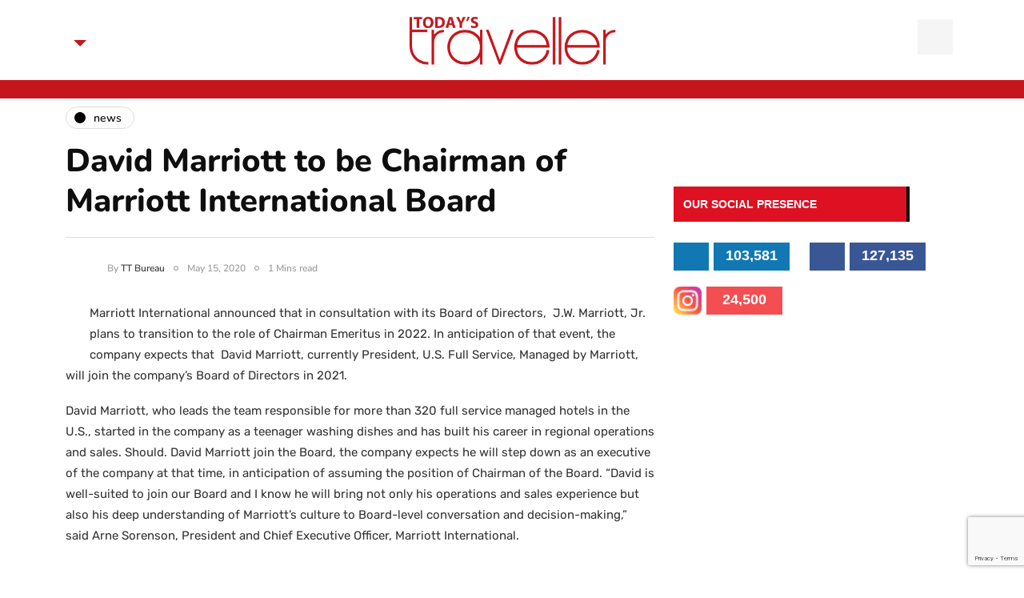

--- FILE ---
content_type: text/html; charset=UTF-8
request_url: https://www.todaystraveller.net/david-marriott-to-be-chairman-of-marriott-international-board/
body_size: 14795
content:
<!DOCTYPE html>
<html lang="en-US" prefix="og: https://ogp.me/ns#">
<head>
<meta name="viewport" content="width=device-width, initial-scale=1.0" />
<meta charset="UTF-8" />
<link rel="profile" href="http://gmpg.org/xfn/11" />
<link rel="pingback" href="https://www.todaystraveller.net/xmlrpc.php" />
	<meta name="google-site-verification" content="4WM8jS0YFSM_cBls04j_JRazBTDVjR_J61vs7RjSHmY" />
	<!-- Google Tag Manager -->
<script>(function(w,d,s,l,i){w[l]=w[l]||[];w[l].push({'gtm.start':
new Date().getTime(),event:'gtm.js'});var f=d.getElementsByTagName(s)[0],
j=d.createElement(s),dl=l!='dataLayer'?'&l='+l:'';j.async=true;j.src=
'https://www.googletagmanager.com/gtm.js?id='+i+dl;f.parentNode.insertBefore(j,f);
})(window,document,'script','dataLayer','GTM-TXW4MCG');</script>
<!-- End Google Tag Manager -->
	<style>img:is([sizes="auto" i], [sizes^="auto," i]) { contain-intrinsic-size: 3000px 1500px }</style>
	<!-- Google tag (gtag.js) consent mode dataLayer added by Site Kit -->
<script type="text/javascript" id="google_gtagjs-js-consent-mode-data-layer">
/* <![CDATA[ */
window.dataLayer = window.dataLayer || [];function gtag(){dataLayer.push(arguments);}
gtag('consent', 'default', {"ad_personalization":"denied","ad_storage":"denied","ad_user_data":"denied","analytics_storage":"denied","functionality_storage":"denied","security_storage":"denied","personalization_storage":"denied","region":["AT","BE","BG","CH","CY","CZ","DE","DK","EE","ES","FI","FR","GB","GR","HR","HU","IE","IS","IT","LI","LT","LU","LV","MT","NL","NO","PL","PT","RO","SE","SI","SK"],"wait_for_update":500});
window._googlesitekitConsentCategoryMap = {"statistics":["analytics_storage"],"marketing":["ad_storage","ad_user_data","ad_personalization"],"functional":["functionality_storage","security_storage"],"preferences":["personalization_storage"]};
window._googlesitekitConsents = {"ad_personalization":"denied","ad_storage":"denied","ad_user_data":"denied","analytics_storage":"denied","functionality_storage":"denied","security_storage":"denied","personalization_storage":"denied","region":["AT","BE","BG","CH","CY","CZ","DE","DK","EE","ES","FI","FR","GB","GR","HR","HU","IE","IS","IT","LI","LT","LU","LV","MT","NL","NO","PL","PT","RO","SE","SI","SK"],"wait_for_update":500};
/* ]]> */
</script>
<!-- End Google tag (gtag.js) consent mode dataLayer added by Site Kit -->

<!-- Search Engine Optimization by Rank Math PRO - https://rankmath.com/ -->
<title>David Marriott to be Chairman of Marriott International Board</title>
<meta name="description" content="Marriott International announced that in consultation with its Board of Directors,&nbsp; J.W. Marriott, Jr. plans to transition to the role of Chairman"/>
<meta name="robots" content="follow, index, max-snippet:-1, max-video-preview:-1, max-image-preview:large"/>
<link rel="canonical" href="https://www.todaystraveller.net/david-marriott-to-be-chairman-of-marriott-international-board/" />
<meta property="og:locale" content="en_US" />
<meta property="og:type" content="article" />
<meta property="og:title" content="David Marriott to be Chairman of Marriott International Board" />
<meta property="og:description" content="Marriott International announced that in consultation with its Board of Directors,&nbsp; J.W. Marriott, Jr. plans to transition to the role of Chairman" />
<meta property="og:url" content="https://www.todaystraveller.net/david-marriott-to-be-chairman-of-marriott-international-board/" />
<meta property="og:site_name" content="Today’s Traveller - Travel &amp; Tourism News, Hotel &amp; Holidays" />
<meta property="article:section" content="News" />
<meta property="og:updated_time" content="2020-08-23T09:49:40+05:30" />
<meta property="og:image" content="https://www.todaystraveller.net/wp-content/uploads/2020/07/sponsorall_0016_dm-v2.jpg" />
<meta property="og:image:secure_url" content="https://www.todaystraveller.net/wp-content/uploads/2020/07/sponsorall_0016_dm-v2.jpg" />
<meta property="og:image:width" content="294" />
<meta property="og:image:height" content="222" />
<meta property="og:image:alt" content="David Marriott to be Chairman of Marriott  International Board" />
<meta property="og:image:type" content="image/jpeg" />
<meta property="article:published_time" content="2020-05-15T05:03:00+05:30" />
<meta property="article:modified_time" content="2020-08-23T09:49:40+05:30" />
<meta name="twitter:card" content="summary_large_image" />
<meta name="twitter:title" content="David Marriott to be Chairman of Marriott International Board" />
<meta name="twitter:description" content="Marriott International announced that in consultation with its Board of Directors,&nbsp; J.W. Marriott, Jr. plans to transition to the role of Chairman" />
<meta name="twitter:image" content="https://www.todaystraveller.net/wp-content/uploads/2020/07/sponsorall_0016_dm-v2.jpg" />
<meta name="twitter:label1" content="Written by" />
<meta name="twitter:data1" content="TT Bureau" />
<meta name="twitter:label2" content="Time to read" />
<meta name="twitter:data2" content="Less than a minute" />
<script type="application/ld+json" class="rank-math-schema-pro">{"@context":"https://schema.org","@graph":[{"@type":"Organization","@id":"https://www.todaystraveller.net/#organization","name":"Today\u2019s Traveller - Travel &amp; Tourism News, Hotel &amp; Holidays","url":"https://www.todaystraveller.net","sameAs":["https://www.linkedin.com/todaystraveller/"]},{"@type":"WebSite","@id":"https://www.todaystraveller.net/#website","url":"https://www.todaystraveller.net","name":"Today\u2019s Traveller - Travel &amp; Tourism News, Hotel &amp; Holidays","publisher":{"@id":"https://www.todaystraveller.net/#organization"},"inLanguage":"en-US"},{"@type":"ImageObject","@id":"https://www.todaystraveller.net/wp-content/uploads/2020/07/sponsorall_0016_dm-v2.jpg","url":"https://www.todaystraveller.net/wp-content/uploads/2020/07/sponsorall_0016_dm-v2.jpg","width":"294","height":"222","inLanguage":"en-US"},{"@type":"BreadcrumbList","@id":"https://www.todaystraveller.net/david-marriott-to-be-chairman-of-marriott-international-board/#breadcrumb","itemListElement":[{"@type":"ListItem","position":"1","item":{"@id":"https://www.todaystraveller.net","name":"Home"}},{"@type":"ListItem","position":"2","item":{"@id":"https://www.todaystraveller.net/category/news/","name":"News"}},{"@type":"ListItem","position":"3","item":{"@id":"https://www.todaystraveller.net/david-marriott-to-be-chairman-of-marriott-international-board/","name":"David Marriott to be Chairman of Marriott  International Board"}}]},{"@type":"WebPage","@id":"https://www.todaystraveller.net/david-marriott-to-be-chairman-of-marriott-international-board/#webpage","url":"https://www.todaystraveller.net/david-marriott-to-be-chairman-of-marriott-international-board/","name":"David Marriott to be Chairman of Marriott International Board","datePublished":"2020-05-15T05:03:00+05:30","dateModified":"2020-08-23T09:49:40+05:30","isPartOf":{"@id":"https://www.todaystraveller.net/#website"},"primaryImageOfPage":{"@id":"https://www.todaystraveller.net/wp-content/uploads/2020/07/sponsorall_0016_dm-v2.jpg"},"inLanguage":"en-US","breadcrumb":{"@id":"https://www.todaystraveller.net/david-marriott-to-be-chairman-of-marriott-international-board/#breadcrumb"}},{"@type":"Person","@id":"https://www.todaystraveller.net/author/himanshu/","name":"TT Bureau","url":"https://www.todaystraveller.net/author/himanshu/","image":{"@type":"ImageObject","@id":"https://secure.gravatar.com/avatar/ce91313f424e93fae5acc29ec4353cd1?s=96&amp;d=mm&amp;r=g","url":"https://secure.gravatar.com/avatar/ce91313f424e93fae5acc29ec4353cd1?s=96&amp;d=mm&amp;r=g","caption":"TT Bureau","inLanguage":"en-US"},"worksFor":{"@id":"https://www.todaystraveller.net/#organization"}},{"@type":"BlogPosting","headline":"David Marriott to be Chairman of Marriott International Board","datePublished":"2020-05-15T05:03:00+05:30","dateModified":"2020-08-23T09:49:40+05:30","articleSection":"News","author":{"@id":"https://www.todaystraveller.net/author/himanshu/","name":"TT Bureau"},"publisher":{"@id":"https://www.todaystraveller.net/#organization"},"description":"Marriott International announced that in consultation with its Board of Directors,&nbsp; J.W. Marriott, Jr. plans to transition to the role of Chairman","name":"David Marriott to be Chairman of Marriott International Board","@id":"https://www.todaystraveller.net/david-marriott-to-be-chairman-of-marriott-international-board/#richSnippet","isPartOf":{"@id":"https://www.todaystraveller.net/david-marriott-to-be-chairman-of-marriott-international-board/#webpage"},"image":{"@id":"https://www.todaystraveller.net/wp-content/uploads/2020/07/sponsorall_0016_dm-v2.jpg"},"inLanguage":"en-US","mainEntityOfPage":{"@id":"https://www.todaystraveller.net/david-marriott-to-be-chairman-of-marriott-international-board/#webpage"}}]}</script>
<!-- /Rank Math WordPress SEO plugin -->

<link rel='dns-prefetch' href='//www.googletagmanager.com' />
<link rel='dns-prefetch' href='//pagead2.googlesyndication.com' />
<link rel="alternate" type="application/rss+xml" title="Today’s Traveller - Travel &amp; Tourism News, Hotel &amp; Holidays &raquo; Feed" href="https://www.todaystraveller.net/feed/" />
<link rel="alternate" type="application/rss+xml" title="Today’s Traveller - Travel &amp; Tourism News, Hotel &amp; Holidays &raquo; Comments Feed" href="https://www.todaystraveller.net/comments/feed/" />
<script type="text/javascript">
/* <![CDATA[ */
window._wpemojiSettings = {"baseUrl":"https:\/\/s.w.org\/images\/core\/emoji\/15.0.3\/72x72\/","ext":".png","svgUrl":"https:\/\/s.w.org\/images\/core\/emoji\/15.0.3\/svg\/","svgExt":".svg","source":{"concatemoji":"https:\/\/www.todaystraveller.net\/wp-includes\/js\/wp-emoji-release.min.js?ver=6.7.2"}};
/*! This file is auto-generated */
!function(i,n){var o,s,e;function c(e){try{var t={supportTests:e,timestamp:(new Date).valueOf()};sessionStorage.setItem(o,JSON.stringify(t))}catch(e){}}function p(e,t,n){e.clearRect(0,0,e.canvas.width,e.canvas.height),e.fillText(t,0,0);var t=new Uint32Array(e.getImageData(0,0,e.canvas.width,e.canvas.height).data),r=(e.clearRect(0,0,e.canvas.width,e.canvas.height),e.fillText(n,0,0),new Uint32Array(e.getImageData(0,0,e.canvas.width,e.canvas.height).data));return t.every(function(e,t){return e===r[t]})}function u(e,t,n){switch(t){case"flag":return n(e,"\ud83c\udff3\ufe0f\u200d\u26a7\ufe0f","\ud83c\udff3\ufe0f\u200b\u26a7\ufe0f")?!1:!n(e,"\ud83c\uddfa\ud83c\uddf3","\ud83c\uddfa\u200b\ud83c\uddf3")&&!n(e,"\ud83c\udff4\udb40\udc67\udb40\udc62\udb40\udc65\udb40\udc6e\udb40\udc67\udb40\udc7f","\ud83c\udff4\u200b\udb40\udc67\u200b\udb40\udc62\u200b\udb40\udc65\u200b\udb40\udc6e\u200b\udb40\udc67\u200b\udb40\udc7f");case"emoji":return!n(e,"\ud83d\udc26\u200d\u2b1b","\ud83d\udc26\u200b\u2b1b")}return!1}function f(e,t,n){var r="undefined"!=typeof WorkerGlobalScope&&self instanceof WorkerGlobalScope?new OffscreenCanvas(300,150):i.createElement("canvas"),a=r.getContext("2d",{willReadFrequently:!0}),o=(a.textBaseline="top",a.font="600 32px Arial",{});return e.forEach(function(e){o[e]=t(a,e,n)}),o}function t(e){var t=i.createElement("script");t.src=e,t.defer=!0,i.head.appendChild(t)}"undefined"!=typeof Promise&&(o="wpEmojiSettingsSupports",s=["flag","emoji"],n.supports={everything:!0,everythingExceptFlag:!0},e=new Promise(function(e){i.addEventListener("DOMContentLoaded",e,{once:!0})}),new Promise(function(t){var n=function(){try{var e=JSON.parse(sessionStorage.getItem(o));if("object"==typeof e&&"number"==typeof e.timestamp&&(new Date).valueOf()<e.timestamp+604800&&"object"==typeof e.supportTests)return e.supportTests}catch(e){}return null}();if(!n){if("undefined"!=typeof Worker&&"undefined"!=typeof OffscreenCanvas&&"undefined"!=typeof URL&&URL.createObjectURL&&"undefined"!=typeof Blob)try{var e="postMessage("+f.toString()+"("+[JSON.stringify(s),u.toString(),p.toString()].join(",")+"));",r=new Blob([e],{type:"text/javascript"}),a=new Worker(URL.createObjectURL(r),{name:"wpTestEmojiSupports"});return void(a.onmessage=function(e){c(n=e.data),a.terminate(),t(n)})}catch(e){}c(n=f(s,u,p))}t(n)}).then(function(e){for(var t in e)n.supports[t]=e[t],n.supports.everything=n.supports.everything&&n.supports[t],"flag"!==t&&(n.supports.everythingExceptFlag=n.supports.everythingExceptFlag&&n.supports[t]);n.supports.everythingExceptFlag=n.supports.everythingExceptFlag&&!n.supports.flag,n.DOMReady=!1,n.readyCallback=function(){n.DOMReady=!0}}).then(function(){return e}).then(function(){var e;n.supports.everything||(n.readyCallback(),(e=n.source||{}).concatemoji?t(e.concatemoji):e.wpemoji&&e.twemoji&&(t(e.twemoji),t(e.wpemoji)))}))}((window,document),window._wpemojiSettings);
/* ]]> */
</script>
<style id='wp-emoji-styles-inline-css' type='text/css'>

	img.wp-smiley, img.emoji {
		display: inline !important;
		border: none !important;
		box-shadow: none !important;
		height: 1em !important;
		width: 1em !important;
		margin: 0 0.07em !important;
		vertical-align: -0.1em !important;
		background: none !important;
		padding: 0 !important;
	}
</style>
<link rel='stylesheet' id='wp-block-library-css' href='https://www.todaystraveller.net/wp-includes/css/dist/block-library/style.min.css?ver=6.7.2' type='text/css' media='all' />
<style id='classic-theme-styles-inline-css' type='text/css'>
/*! This file is auto-generated */
.wp-block-button__link{color:#fff;background-color:#32373c;border-radius:9999px;box-shadow:none;text-decoration:none;padding:calc(.667em + 2px) calc(1.333em + 2px);font-size:1.125em}.wp-block-file__button{background:#32373c;color:#fff;text-decoration:none}
</style>
<style id='global-styles-inline-css' type='text/css'>
:root{--wp--preset--aspect-ratio--square: 1;--wp--preset--aspect-ratio--4-3: 4/3;--wp--preset--aspect-ratio--3-4: 3/4;--wp--preset--aspect-ratio--3-2: 3/2;--wp--preset--aspect-ratio--2-3: 2/3;--wp--preset--aspect-ratio--16-9: 16/9;--wp--preset--aspect-ratio--9-16: 9/16;--wp--preset--color--black: #000000;--wp--preset--color--cyan-bluish-gray: #abb8c3;--wp--preset--color--white: #ffffff;--wp--preset--color--pale-pink: #f78da7;--wp--preset--color--vivid-red: #cf2e2e;--wp--preset--color--luminous-vivid-orange: #ff6900;--wp--preset--color--luminous-vivid-amber: #fcb900;--wp--preset--color--light-green-cyan: #7bdcb5;--wp--preset--color--vivid-green-cyan: #00d084;--wp--preset--color--pale-cyan-blue: #8ed1fc;--wp--preset--color--vivid-cyan-blue: #0693e3;--wp--preset--color--vivid-purple: #9b51e0;--wp--preset--gradient--vivid-cyan-blue-to-vivid-purple: linear-gradient(135deg,rgba(6,147,227,1) 0%,rgb(155,81,224) 100%);--wp--preset--gradient--light-green-cyan-to-vivid-green-cyan: linear-gradient(135deg,rgb(122,220,180) 0%,rgb(0,208,130) 100%);--wp--preset--gradient--luminous-vivid-amber-to-luminous-vivid-orange: linear-gradient(135deg,rgba(252,185,0,1) 0%,rgba(255,105,0,1) 100%);--wp--preset--gradient--luminous-vivid-orange-to-vivid-red: linear-gradient(135deg,rgba(255,105,0,1) 0%,rgb(207,46,46) 100%);--wp--preset--gradient--very-light-gray-to-cyan-bluish-gray: linear-gradient(135deg,rgb(238,238,238) 0%,rgb(169,184,195) 100%);--wp--preset--gradient--cool-to-warm-spectrum: linear-gradient(135deg,rgb(74,234,220) 0%,rgb(151,120,209) 20%,rgb(207,42,186) 40%,rgb(238,44,130) 60%,rgb(251,105,98) 80%,rgb(254,248,76) 100%);--wp--preset--gradient--blush-light-purple: linear-gradient(135deg,rgb(255,206,236) 0%,rgb(152,150,240) 100%);--wp--preset--gradient--blush-bordeaux: linear-gradient(135deg,rgb(254,205,165) 0%,rgb(254,45,45) 50%,rgb(107,0,62) 100%);--wp--preset--gradient--luminous-dusk: linear-gradient(135deg,rgb(255,203,112) 0%,rgb(199,81,192) 50%,rgb(65,88,208) 100%);--wp--preset--gradient--pale-ocean: linear-gradient(135deg,rgb(255,245,203) 0%,rgb(182,227,212) 50%,rgb(51,167,181) 100%);--wp--preset--gradient--electric-grass: linear-gradient(135deg,rgb(202,248,128) 0%,rgb(113,206,126) 100%);--wp--preset--gradient--midnight: linear-gradient(135deg,rgb(2,3,129) 0%,rgb(40,116,252) 100%);--wp--preset--font-size--small: 13px;--wp--preset--font-size--medium: 20px;--wp--preset--font-size--large: 36px;--wp--preset--font-size--x-large: 42px;--wp--preset--spacing--20: 0.44rem;--wp--preset--spacing--30: 0.67rem;--wp--preset--spacing--40: 1rem;--wp--preset--spacing--50: 1.5rem;--wp--preset--spacing--60: 2.25rem;--wp--preset--spacing--70: 3.38rem;--wp--preset--spacing--80: 5.06rem;--wp--preset--shadow--natural: 6px 6px 9px rgba(0, 0, 0, 0.2);--wp--preset--shadow--deep: 12px 12px 50px rgba(0, 0, 0, 0.4);--wp--preset--shadow--sharp: 6px 6px 0px rgba(0, 0, 0, 0.2);--wp--preset--shadow--outlined: 6px 6px 0px -3px rgba(255, 255, 255, 1), 6px 6px rgba(0, 0, 0, 1);--wp--preset--shadow--crisp: 6px 6px 0px rgba(0, 0, 0, 1);}:where(.is-layout-flex){gap: 0.5em;}:where(.is-layout-grid){gap: 0.5em;}body .is-layout-flex{display: flex;}.is-layout-flex{flex-wrap: wrap;align-items: center;}.is-layout-flex > :is(*, div){margin: 0;}body .is-layout-grid{display: grid;}.is-layout-grid > :is(*, div){margin: 0;}:where(.wp-block-columns.is-layout-flex){gap: 2em;}:where(.wp-block-columns.is-layout-grid){gap: 2em;}:where(.wp-block-post-template.is-layout-flex){gap: 1.25em;}:where(.wp-block-post-template.is-layout-grid){gap: 1.25em;}.has-black-color{color: var(--wp--preset--color--black) !important;}.has-cyan-bluish-gray-color{color: var(--wp--preset--color--cyan-bluish-gray) !important;}.has-white-color{color: var(--wp--preset--color--white) !important;}.has-pale-pink-color{color: var(--wp--preset--color--pale-pink) !important;}.has-vivid-red-color{color: var(--wp--preset--color--vivid-red) !important;}.has-luminous-vivid-orange-color{color: var(--wp--preset--color--luminous-vivid-orange) !important;}.has-luminous-vivid-amber-color{color: var(--wp--preset--color--luminous-vivid-amber) !important;}.has-light-green-cyan-color{color: var(--wp--preset--color--light-green-cyan) !important;}.has-vivid-green-cyan-color{color: var(--wp--preset--color--vivid-green-cyan) !important;}.has-pale-cyan-blue-color{color: var(--wp--preset--color--pale-cyan-blue) !important;}.has-vivid-cyan-blue-color{color: var(--wp--preset--color--vivid-cyan-blue) !important;}.has-vivid-purple-color{color: var(--wp--preset--color--vivid-purple) !important;}.has-black-background-color{background-color: var(--wp--preset--color--black) !important;}.has-cyan-bluish-gray-background-color{background-color: var(--wp--preset--color--cyan-bluish-gray) !important;}.has-white-background-color{background-color: var(--wp--preset--color--white) !important;}.has-pale-pink-background-color{background-color: var(--wp--preset--color--pale-pink) !important;}.has-vivid-red-background-color{background-color: var(--wp--preset--color--vivid-red) !important;}.has-luminous-vivid-orange-background-color{background-color: var(--wp--preset--color--luminous-vivid-orange) !important;}.has-luminous-vivid-amber-background-color{background-color: var(--wp--preset--color--luminous-vivid-amber) !important;}.has-light-green-cyan-background-color{background-color: var(--wp--preset--color--light-green-cyan) !important;}.has-vivid-green-cyan-background-color{background-color: var(--wp--preset--color--vivid-green-cyan) !important;}.has-pale-cyan-blue-background-color{background-color: var(--wp--preset--color--pale-cyan-blue) !important;}.has-vivid-cyan-blue-background-color{background-color: var(--wp--preset--color--vivid-cyan-blue) !important;}.has-vivid-purple-background-color{background-color: var(--wp--preset--color--vivid-purple) !important;}.has-black-border-color{border-color: var(--wp--preset--color--black) !important;}.has-cyan-bluish-gray-border-color{border-color: var(--wp--preset--color--cyan-bluish-gray) !important;}.has-white-border-color{border-color: var(--wp--preset--color--white) !important;}.has-pale-pink-border-color{border-color: var(--wp--preset--color--pale-pink) !important;}.has-vivid-red-border-color{border-color: var(--wp--preset--color--vivid-red) !important;}.has-luminous-vivid-orange-border-color{border-color: var(--wp--preset--color--luminous-vivid-orange) !important;}.has-luminous-vivid-amber-border-color{border-color: var(--wp--preset--color--luminous-vivid-amber) !important;}.has-light-green-cyan-border-color{border-color: var(--wp--preset--color--light-green-cyan) !important;}.has-vivid-green-cyan-border-color{border-color: var(--wp--preset--color--vivid-green-cyan) !important;}.has-pale-cyan-blue-border-color{border-color: var(--wp--preset--color--pale-cyan-blue) !important;}.has-vivid-cyan-blue-border-color{border-color: var(--wp--preset--color--vivid-cyan-blue) !important;}.has-vivid-purple-border-color{border-color: var(--wp--preset--color--vivid-purple) !important;}.has-vivid-cyan-blue-to-vivid-purple-gradient-background{background: var(--wp--preset--gradient--vivid-cyan-blue-to-vivid-purple) !important;}.has-light-green-cyan-to-vivid-green-cyan-gradient-background{background: var(--wp--preset--gradient--light-green-cyan-to-vivid-green-cyan) !important;}.has-luminous-vivid-amber-to-luminous-vivid-orange-gradient-background{background: var(--wp--preset--gradient--luminous-vivid-amber-to-luminous-vivid-orange) !important;}.has-luminous-vivid-orange-to-vivid-red-gradient-background{background: var(--wp--preset--gradient--luminous-vivid-orange-to-vivid-red) !important;}.has-very-light-gray-to-cyan-bluish-gray-gradient-background{background: var(--wp--preset--gradient--very-light-gray-to-cyan-bluish-gray) !important;}.has-cool-to-warm-spectrum-gradient-background{background: var(--wp--preset--gradient--cool-to-warm-spectrum) !important;}.has-blush-light-purple-gradient-background{background: var(--wp--preset--gradient--blush-light-purple) !important;}.has-blush-bordeaux-gradient-background{background: var(--wp--preset--gradient--blush-bordeaux) !important;}.has-luminous-dusk-gradient-background{background: var(--wp--preset--gradient--luminous-dusk) !important;}.has-pale-ocean-gradient-background{background: var(--wp--preset--gradient--pale-ocean) !important;}.has-electric-grass-gradient-background{background: var(--wp--preset--gradient--electric-grass) !important;}.has-midnight-gradient-background{background: var(--wp--preset--gradient--midnight) !important;}.has-small-font-size{font-size: var(--wp--preset--font-size--small) !important;}.has-medium-font-size{font-size: var(--wp--preset--font-size--medium) !important;}.has-large-font-size{font-size: var(--wp--preset--font-size--large) !important;}.has-x-large-font-size{font-size: var(--wp--preset--font-size--x-large) !important;}
:where(.wp-block-post-template.is-layout-flex){gap: 1.25em;}:where(.wp-block-post-template.is-layout-grid){gap: 1.25em;}
:where(.wp-block-columns.is-layout-flex){gap: 2em;}:where(.wp-block-columns.is-layout-grid){gap: 2em;}
:root :where(.wp-block-pullquote){font-size: 1.5em;line-height: 1.6;}
</style>
<link rel='stylesheet' id='contact-form-7-css' href='https://www.todaystraveller.net/wp-content/plugins/contact-form-7/includes/css/styles.css?ver=6.1.4' type='text/css' media='all' />
<link rel='stylesheet' id='bootstrap-css' href='https://www.todaystraveller.net/wp-content/themes/tt/css/bootstrap.css?ver=6.7.2' type='text/css' media='all' />
<link rel='stylesheet' id='owl-carousel-css' href='https://www.todaystraveller.net/wp-content/themes/tt/js/owl-carousel/owl.carousel.css?ver=6.7.2' type='text/css' media='all' />
<link rel='stylesheet' id='inhype-stylesheet-css' href='https://www.todaystraveller.net/wp-content/themes/tt/style.css?ver=1.0.2' type='text/css' media='all' />
<link rel='stylesheet' id='inhype-responsive-css' href='https://www.todaystraveller.net/wp-content/themes/tt/responsive.css?ver=all' type='text/css' media='all' />
<link rel='stylesheet' id='inhype-animations-css' href='https://www.todaystraveller.net/wp-content/themes/tt/css/animations.css?ver=6.7.2' type='text/css' media='all' />
<link rel='stylesheet' id='font-awesome-css' href='https://www.todaystraveller.net/wp-content/plugins/elementor/assets/lib/font-awesome/css/font-awesome.min.css?ver=4.7.0' type='text/css' media='all' />
<link rel='stylesheet' id='inhype-select2-css' href='https://www.todaystraveller.net/wp-content/themes/tt/js/select2/select2.css?ver=6.7.2' type='text/css' media='all' />
<link rel='stylesheet' id='swiper-css' href='https://www.todaystraveller.net/wp-content/plugins/elementor/assets/lib/swiper/v8/css/swiper.min.css?ver=8.4.5' type='text/css' media='all' />
<link rel='stylesheet' id='aos-css' href='https://www.todaystraveller.net/wp-content/themes/tt/js/aos/aos.css?ver=6.7.2' type='text/css' media='all' />
<link rel='stylesheet' id='dashicons-css' href='https://www.todaystraveller.net/wp-includes/css/dashicons.min.css?ver=6.7.2' type='text/css' media='all' />
<link rel='stylesheet' id='thickbox-css' href='https://www.todaystraveller.net/wp-includes/js/thickbox/thickbox.css?ver=6.7.2' type='text/css' media='all' />
<link rel='stylesheet' id='inhype-mega-menu-css' href='https://www.todaystraveller.net/wp-content/themes/tt/inc/modules/mega-menu/css/mega-menu.css?ver=6.7.2' type='text/css' media='all' />
<link rel='stylesheet' id='inhype-mega-menu-responsive-css' href='https://www.todaystraveller.net/wp-content/themes/tt/inc/modules/mega-menu/css/mega-menu-responsive.css?ver=6.7.2' type='text/css' media='all' />
<link rel='stylesheet' id='style-cache--css' href='https://www.todaystraveller.net/wp-content/uploads/style-cache-.css?ver=1769192843.0359' type='text/css' media='all' />
<script type="text/javascript" src="https://www.todaystraveller.net/wp-includes/js/jquery/jquery.min.js?ver=3.7.1" id="jquery-core-js"></script>
<script type="text/javascript" src="https://www.todaystraveller.net/wp-includes/js/jquery/jquery-migrate.min.js?ver=3.4.1" id="jquery-migrate-js"></script>

<!-- Google tag (gtag.js) snippet added by Site Kit -->
<!-- Google Analytics snippet added by Site Kit -->
<script type="text/javascript" src="https://www.googletagmanager.com/gtag/js?id=GT-K54RHQ2P" id="google_gtagjs-js" async></script>
<script type="text/javascript" id="google_gtagjs-js-after">
/* <![CDATA[ */
window.dataLayer = window.dataLayer || [];function gtag(){dataLayer.push(arguments);}
gtag("set","linker",{"domains":["www.todaystraveller.net"]});
gtag("js", new Date());
gtag("set", "developer_id.dZTNiMT", true);
gtag("config", "GT-K54RHQ2P", {"googlesitekit_post_type":"post","googlesitekit_post_date":"20200515","googlesitekit_post_author":"TT Bureau"});
/* ]]> */
</script>
<script type="text/javascript" src="https://www.todaystraveller.net/wp-content/uploads/js-cache-.js?ver=1769192843.0389" id="js-cache--js"></script>
<link rel="https://api.w.org/" href="https://www.todaystraveller.net/wp-json/" /><link rel="alternate" title="JSON" type="application/json" href="https://www.todaystraveller.net/wp-json/wp/v2/posts/2172" /><link rel="EditURI" type="application/rsd+xml" title="RSD" href="https://www.todaystraveller.net/xmlrpc.php?rsd" />
<meta name="generator" content="WordPress 6.7.2" />
<link rel='shortlink' href='https://www.todaystraveller.net/?p=2172' />
<link rel="alternate" title="oEmbed (JSON)" type="application/json+oembed" href="https://www.todaystraveller.net/wp-json/oembed/1.0/embed?url=https%3A%2F%2Fwww.todaystraveller.net%2Fdavid-marriott-to-be-chairman-of-marriott-international-board%2F" />
<link rel="alternate" title="oEmbed (XML)" type="text/xml+oembed" href="https://www.todaystraveller.net/wp-json/oembed/1.0/embed?url=https%3A%2F%2Fwww.todaystraveller.net%2Fdavid-marriott-to-be-chairman-of-marriott-international-board%2F&#038;format=xml" />
<meta name="generator" content="Site Kit by Google 1.168.0" />
<!-- Google AdSense meta tags added by Site Kit -->
<meta name="google-adsense-platform-account" content="ca-host-pub-2644536267352236">
<meta name="google-adsense-platform-domain" content="sitekit.withgoogle.com">
<!-- End Google AdSense meta tags added by Site Kit -->
<meta name="generator" content="Elementor 3.34.3; features: additional_custom_breakpoints; settings: css_print_method-external, google_font-enabled, font_display-auto">
      <meta name="onesignal" content="wordpress-plugin"/>
            <script>

      window.OneSignalDeferred = window.OneSignalDeferred || [];

      OneSignalDeferred.push(function(OneSignal) {
        var oneSignal_options = {};
        window._oneSignalInitOptions = oneSignal_options;

        oneSignal_options['serviceWorkerParam'] = { scope: '/' };
oneSignal_options['serviceWorkerPath'] = 'OneSignalSDKWorker.js.php';

        OneSignal.Notifications.setDefaultUrl("https://www.todaystraveller.net");

        oneSignal_options['wordpress'] = true;
oneSignal_options['appId'] = 'ca5ef1de-754f-405d-bf52-1dde0b1b7001';
oneSignal_options['allowLocalhostAsSecureOrigin'] = true;
oneSignal_options['welcomeNotification'] = { };
oneSignal_options['welcomeNotification']['title'] = "";
oneSignal_options['welcomeNotification']['message'] = "";
oneSignal_options['path'] = "https://www.todaystraveller.net/wp-content/plugins/onesignal-free-web-push-notifications/sdk_files/";
oneSignal_options['promptOptions'] = { };
oneSignal_options['notifyButton'] = { };
oneSignal_options['notifyButton']['enable'] = true;
oneSignal_options['notifyButton']['position'] = 'bottom-right';
oneSignal_options['notifyButton']['theme'] = 'default';
oneSignal_options['notifyButton']['size'] = 'medium';
oneSignal_options['notifyButton']['showCredit'] = true;
oneSignal_options['notifyButton']['text'] = {};
              OneSignal.init(window._oneSignalInitOptions);
              OneSignal.Slidedown.promptPush()      });

      function documentInitOneSignal() {
        var oneSignal_elements = document.getElementsByClassName("OneSignal-prompt");

        var oneSignalLinkClickHandler = function(event) { OneSignal.Notifications.requestPermission(); event.preventDefault(); };        for(var i = 0; i < oneSignal_elements.length; i++)
          oneSignal_elements[i].addEventListener('click', oneSignalLinkClickHandler, false);
      }

      if (document.readyState === 'complete') {
           documentInitOneSignal();
      }
      else {
           window.addEventListener("load", function(event){
               documentInitOneSignal();
          });
      }
    </script>
			<style>
				.e-con.e-parent:nth-of-type(n+4):not(.e-lazyloaded):not(.e-no-lazyload),
				.e-con.e-parent:nth-of-type(n+4):not(.e-lazyloaded):not(.e-no-lazyload) * {
					background-image: none !important;
				}
				@media screen and (max-height: 1024px) {
					.e-con.e-parent:nth-of-type(n+3):not(.e-lazyloaded):not(.e-no-lazyload),
					.e-con.e-parent:nth-of-type(n+3):not(.e-lazyloaded):not(.e-no-lazyload) * {
						background-image: none !important;
					}
				}
				@media screen and (max-height: 640px) {
					.e-con.e-parent:nth-of-type(n+2):not(.e-lazyloaded):not(.e-no-lazyload),
					.e-con.e-parent:nth-of-type(n+2):not(.e-lazyloaded):not(.e-no-lazyload) * {
						background-image: none !important;
					}
				}
			</style>
			
<!-- Google AdSense snippet added by Site Kit -->
<script type="text/javascript" async="async" src="https://pagead2.googlesyndication.com/pagead/js/adsbygoogle.js?client=ca-pub-6449343950072752&amp;host=ca-host-pub-2644536267352236" crossorigin="anonymous"></script>

<!-- End Google AdSense snippet added by Site Kit -->
<script async src="https://pagead2.googlesyndication.com/pagead/js/adsbygoogle.js?client=ca-pub-6449343950072752"
     crossorigin="anonymous"></script>

<meta name="p:domain_verify" content="7b2f1daa1ea77b9b2e1fd028f37cf60b"/>

<!-- Google tag (gtag.js) -->
<script async src="https://www.googletagmanager.com/gtag/js?id=AW-11478528047"></script>
<script>
  window.dataLayer = window.dataLayer || [];
  function gtag(){dataLayer.push(arguments);}
  gtag('js', new Date());

  gtag('config', 'AW-11478528047');
</script><link rel="icon" href="https://www.todaystraveller.net/wp-content/uploads/2020/08/cropped-unnamed-32x32.png" sizes="32x32" />
<link rel="icon" href="https://www.todaystraveller.net/wp-content/uploads/2020/08/cropped-unnamed-192x192.png" sizes="192x192" />
<link rel="apple-touch-icon" href="https://www.todaystraveller.net/wp-content/uploads/2020/08/cropped-unnamed-180x180.png" />
<meta name="msapplication-TileImage" content="https://www.todaystraveller.net/wp-content/uploads/2020/08/cropped-unnamed-270x270.png" />
		<style type="text/css" id="wp-custom-css">
			* {
  -webkit-touch-callout: none; /* iOS Safari */
  -webkit-user-select: none; /* Safari */
  -khtml-user-select: none; /* Konqueror HTML */
  -moz-user-select: none; /* Old versions of Firefox */
  -ms-user-select: none; /* Internet Explorer/Edge */
   user-select: none; /* Non-prefixed version, currently supported by Chrome, Opera and Firefox */
}		</style>
		<style id="kirki-inline-styles">{font-family:Nunito;font-size:15px;font-weight:600;color:#000000;}/* cyrillic-ext */
@font-face {
  font-family: 'Cormorant Garamond';
  font-style: normal;
  font-weight: 400;
  font-display: swap;
  src: url(https://www.todaystraveller.net/wp-content/fonts/cormorant-garamond/co3umX5slCNuHLi8bLeY9MK7whWMhyjypVO7abI26QOD_v86KnnOiss4.woff2) format('woff2');
  unicode-range: U+0460-052F, U+1C80-1C8A, U+20B4, U+2DE0-2DFF, U+A640-A69F, U+FE2E-FE2F;
}
/* cyrillic */
@font-face {
  font-family: 'Cormorant Garamond';
  font-style: normal;
  font-weight: 400;
  font-display: swap;
  src: url(https://www.todaystraveller.net/wp-content/fonts/cormorant-garamond/co3umX5slCNuHLi8bLeY9MK7whWMhyjypVO7abI26QOD_v86KnDOiss4.woff2) format('woff2');
  unicode-range: U+0301, U+0400-045F, U+0490-0491, U+04B0-04B1, U+2116;
}
/* vietnamese */
@font-face {
  font-family: 'Cormorant Garamond';
  font-style: normal;
  font-weight: 400;
  font-display: swap;
  src: url(https://www.todaystraveller.net/wp-content/fonts/cormorant-garamond/co3umX5slCNuHLi8bLeY9MK7whWMhyjypVO7abI26QOD_v86KnvOiss4.woff2) format('woff2');
  unicode-range: U+0102-0103, U+0110-0111, U+0128-0129, U+0168-0169, U+01A0-01A1, U+01AF-01B0, U+0300-0301, U+0303-0304, U+0308-0309, U+0323, U+0329, U+1EA0-1EF9, U+20AB;
}
/* latin-ext */
@font-face {
  font-family: 'Cormorant Garamond';
  font-style: normal;
  font-weight: 400;
  font-display: swap;
  src: url(https://www.todaystraveller.net/wp-content/fonts/cormorant-garamond/co3umX5slCNuHLi8bLeY9MK7whWMhyjypVO7abI26QOD_v86KnrOiss4.woff2) format('woff2');
  unicode-range: U+0100-02BA, U+02BD-02C5, U+02C7-02CC, U+02CE-02D7, U+02DD-02FF, U+0304, U+0308, U+0329, U+1D00-1DBF, U+1E00-1E9F, U+1EF2-1EFF, U+2020, U+20A0-20AB, U+20AD-20C0, U+2113, U+2C60-2C7F, U+A720-A7FF;
}
/* latin */
@font-face {
  font-family: 'Cormorant Garamond';
  font-style: normal;
  font-weight: 400;
  font-display: swap;
  src: url(https://www.todaystraveller.net/wp-content/fonts/cormorant-garamond/co3umX5slCNuHLi8bLeY9MK7whWMhyjypVO7abI26QOD_v86KnTOig.woff2) format('woff2');
  unicode-range: U+0000-00FF, U+0131, U+0152-0153, U+02BB-02BC, U+02C6, U+02DA, U+02DC, U+0304, U+0308, U+0329, U+2000-206F, U+20AC, U+2122, U+2191, U+2193, U+2212, U+2215, U+FEFF, U+FFFD;
}/* cyrillic-ext */
@font-face {
  font-family: 'Nunito';
  font-style: normal;
  font-weight: 600;
  font-display: swap;
  src: url(https://www.todaystraveller.net/wp-content/fonts/nunito/XRXV3I6Li01BKofIOOaBXso.woff2) format('woff2');
  unicode-range: U+0460-052F, U+1C80-1C8A, U+20B4, U+2DE0-2DFF, U+A640-A69F, U+FE2E-FE2F;
}
/* cyrillic */
@font-face {
  font-family: 'Nunito';
  font-style: normal;
  font-weight: 600;
  font-display: swap;
  src: url(https://www.todaystraveller.net/wp-content/fonts/nunito/XRXV3I6Li01BKofIMeaBXso.woff2) format('woff2');
  unicode-range: U+0301, U+0400-045F, U+0490-0491, U+04B0-04B1, U+2116;
}
/* vietnamese */
@font-face {
  font-family: 'Nunito';
  font-style: normal;
  font-weight: 600;
  font-display: swap;
  src: url(https://www.todaystraveller.net/wp-content/fonts/nunito/XRXV3I6Li01BKofIOuaBXso.woff2) format('woff2');
  unicode-range: U+0102-0103, U+0110-0111, U+0128-0129, U+0168-0169, U+01A0-01A1, U+01AF-01B0, U+0300-0301, U+0303-0304, U+0308-0309, U+0323, U+0329, U+1EA0-1EF9, U+20AB;
}
/* latin-ext */
@font-face {
  font-family: 'Nunito';
  font-style: normal;
  font-weight: 600;
  font-display: swap;
  src: url(https://www.todaystraveller.net/wp-content/fonts/nunito/XRXV3I6Li01BKofIO-aBXso.woff2) format('woff2');
  unicode-range: U+0100-02BA, U+02BD-02C5, U+02C7-02CC, U+02CE-02D7, U+02DD-02FF, U+0304, U+0308, U+0329, U+1D00-1DBF, U+1E00-1E9F, U+1EF2-1EFF, U+2020, U+20A0-20AB, U+20AD-20C0, U+2113, U+2C60-2C7F, U+A720-A7FF;
}
/* latin */
@font-face {
  font-family: 'Nunito';
  font-style: normal;
  font-weight: 600;
  font-display: swap;
  src: url(https://www.todaystraveller.net/wp-content/fonts/nunito/XRXV3I6Li01BKofINeaB.woff2) format('woff2');
  unicode-range: U+0000-00FF, U+0131, U+0152-0153, U+02BB-02BC, U+02C6, U+02DA, U+02DC, U+0304, U+0308, U+0329, U+2000-206F, U+20AC, U+2122, U+2191, U+2193, U+2212, U+2215, U+FEFF, U+FFFD;
}
/* cyrillic-ext */
@font-face {
  font-family: 'Nunito';
  font-style: normal;
  font-weight: 800;
  font-display: swap;
  src: url(https://www.todaystraveller.net/wp-content/fonts/nunito/XRXV3I6Li01BKofIOOaBXso.woff2) format('woff2');
  unicode-range: U+0460-052F, U+1C80-1C8A, U+20B4, U+2DE0-2DFF, U+A640-A69F, U+FE2E-FE2F;
}
/* cyrillic */
@font-face {
  font-family: 'Nunito';
  font-style: normal;
  font-weight: 800;
  font-display: swap;
  src: url(https://www.todaystraveller.net/wp-content/fonts/nunito/XRXV3I6Li01BKofIMeaBXso.woff2) format('woff2');
  unicode-range: U+0301, U+0400-045F, U+0490-0491, U+04B0-04B1, U+2116;
}
/* vietnamese */
@font-face {
  font-family: 'Nunito';
  font-style: normal;
  font-weight: 800;
  font-display: swap;
  src: url(https://www.todaystraveller.net/wp-content/fonts/nunito/XRXV3I6Li01BKofIOuaBXso.woff2) format('woff2');
  unicode-range: U+0102-0103, U+0110-0111, U+0128-0129, U+0168-0169, U+01A0-01A1, U+01AF-01B0, U+0300-0301, U+0303-0304, U+0308-0309, U+0323, U+0329, U+1EA0-1EF9, U+20AB;
}
/* latin-ext */
@font-face {
  font-family: 'Nunito';
  font-style: normal;
  font-weight: 800;
  font-display: swap;
  src: url(https://www.todaystraveller.net/wp-content/fonts/nunito/XRXV3I6Li01BKofIO-aBXso.woff2) format('woff2');
  unicode-range: U+0100-02BA, U+02BD-02C5, U+02C7-02CC, U+02CE-02D7, U+02DD-02FF, U+0304, U+0308, U+0329, U+1D00-1DBF, U+1E00-1E9F, U+1EF2-1EFF, U+2020, U+20A0-20AB, U+20AD-20C0, U+2113, U+2C60-2C7F, U+A720-A7FF;
}
/* latin */
@font-face {
  font-family: 'Nunito';
  font-style: normal;
  font-weight: 800;
  font-display: swap;
  src: url(https://www.todaystraveller.net/wp-content/fonts/nunito/XRXV3I6Li01BKofINeaB.woff2) format('woff2');
  unicode-range: U+0000-00FF, U+0131, U+0152-0153, U+02BB-02BC, U+02C6, U+02DA, U+02DC, U+0304, U+0308, U+0329, U+2000-206F, U+20AC, U+2122, U+2191, U+2193, U+2212, U+2215, U+FEFF, U+FFFD;
}/* arabic */
@font-face {
  font-family: 'Rubik';
  font-style: normal;
  font-weight: 400;
  font-display: swap;
  src: url(https://www.todaystraveller.net/wp-content/fonts/rubik/iJWZBXyIfDnIV5PNhY1KTN7Z-Yh-B4iFUkU1Z4Y.woff2) format('woff2');
  unicode-range: U+0600-06FF, U+0750-077F, U+0870-088E, U+0890-0891, U+0897-08E1, U+08E3-08FF, U+200C-200E, U+2010-2011, U+204F, U+2E41, U+FB50-FDFF, U+FE70-FE74, U+FE76-FEFC, U+102E0-102FB, U+10E60-10E7E, U+10EC2-10EC4, U+10EFC-10EFF, U+1EE00-1EE03, U+1EE05-1EE1F, U+1EE21-1EE22, U+1EE24, U+1EE27, U+1EE29-1EE32, U+1EE34-1EE37, U+1EE39, U+1EE3B, U+1EE42, U+1EE47, U+1EE49, U+1EE4B, U+1EE4D-1EE4F, U+1EE51-1EE52, U+1EE54, U+1EE57, U+1EE59, U+1EE5B, U+1EE5D, U+1EE5F, U+1EE61-1EE62, U+1EE64, U+1EE67-1EE6A, U+1EE6C-1EE72, U+1EE74-1EE77, U+1EE79-1EE7C, U+1EE7E, U+1EE80-1EE89, U+1EE8B-1EE9B, U+1EEA1-1EEA3, U+1EEA5-1EEA9, U+1EEAB-1EEBB, U+1EEF0-1EEF1;
}
/* cyrillic-ext */
@font-face {
  font-family: 'Rubik';
  font-style: normal;
  font-weight: 400;
  font-display: swap;
  src: url(https://www.todaystraveller.net/wp-content/fonts/rubik/iJWZBXyIfDnIV5PNhY1KTN7Z-Yh-B4iFWkU1Z4Y.woff2) format('woff2');
  unicode-range: U+0460-052F, U+1C80-1C8A, U+20B4, U+2DE0-2DFF, U+A640-A69F, U+FE2E-FE2F;
}
/* cyrillic */
@font-face {
  font-family: 'Rubik';
  font-style: normal;
  font-weight: 400;
  font-display: swap;
  src: url(https://www.todaystraveller.net/wp-content/fonts/rubik/iJWZBXyIfDnIV5PNhY1KTN7Z-Yh-B4iFU0U1Z4Y.woff2) format('woff2');
  unicode-range: U+0301, U+0400-045F, U+0490-0491, U+04B0-04B1, U+2116;
}
/* hebrew */
@font-face {
  font-family: 'Rubik';
  font-style: normal;
  font-weight: 400;
  font-display: swap;
  src: url(https://www.todaystraveller.net/wp-content/fonts/rubik/iJWZBXyIfDnIV5PNhY1KTN7Z-Yh-B4iFVUU1Z4Y.woff2) format('woff2');
  unicode-range: U+0307-0308, U+0590-05FF, U+200C-2010, U+20AA, U+25CC, U+FB1D-FB4F;
}
/* latin-ext */
@font-face {
  font-family: 'Rubik';
  font-style: normal;
  font-weight: 400;
  font-display: swap;
  src: url(https://www.todaystraveller.net/wp-content/fonts/rubik/iJWZBXyIfDnIV5PNhY1KTN7Z-Yh-B4iFWUU1Z4Y.woff2) format('woff2');
  unicode-range: U+0100-02BA, U+02BD-02C5, U+02C7-02CC, U+02CE-02D7, U+02DD-02FF, U+0304, U+0308, U+0329, U+1D00-1DBF, U+1E00-1E9F, U+1EF2-1EFF, U+2020, U+20A0-20AB, U+20AD-20C0, U+2113, U+2C60-2C7F, U+A720-A7FF;
}
/* latin */
@font-face {
  font-family: 'Rubik';
  font-style: normal;
  font-weight: 400;
  font-display: swap;
  src: url(https://www.todaystraveller.net/wp-content/fonts/rubik/iJWZBXyIfDnIV5PNhY1KTN7Z-Yh-B4iFV0U1.woff2) format('woff2');
  unicode-range: U+0000-00FF, U+0131, U+0152-0153, U+02BB-02BC, U+02C6, U+02DA, U+02DC, U+0304, U+0308, U+0329, U+2000-206F, U+20AC, U+2122, U+2191, U+2193, U+2212, U+2215, U+FEFF, U+FFFD;
}/* cyrillic-ext */
@font-face {
  font-family: 'Cormorant Garamond';
  font-style: normal;
  font-weight: 400;
  font-display: swap;
  src: url(https://www.todaystraveller.net/wp-content/fonts/cormorant-garamond/co3umX5slCNuHLi8bLeY9MK7whWMhyjypVO7abI26QOD_v86KnnOiss4.woff2) format('woff2');
  unicode-range: U+0460-052F, U+1C80-1C8A, U+20B4, U+2DE0-2DFF, U+A640-A69F, U+FE2E-FE2F;
}
/* cyrillic */
@font-face {
  font-family: 'Cormorant Garamond';
  font-style: normal;
  font-weight: 400;
  font-display: swap;
  src: url(https://www.todaystraveller.net/wp-content/fonts/cormorant-garamond/co3umX5slCNuHLi8bLeY9MK7whWMhyjypVO7abI26QOD_v86KnDOiss4.woff2) format('woff2');
  unicode-range: U+0301, U+0400-045F, U+0490-0491, U+04B0-04B1, U+2116;
}
/* vietnamese */
@font-face {
  font-family: 'Cormorant Garamond';
  font-style: normal;
  font-weight: 400;
  font-display: swap;
  src: url(https://www.todaystraveller.net/wp-content/fonts/cormorant-garamond/co3umX5slCNuHLi8bLeY9MK7whWMhyjypVO7abI26QOD_v86KnvOiss4.woff2) format('woff2');
  unicode-range: U+0102-0103, U+0110-0111, U+0128-0129, U+0168-0169, U+01A0-01A1, U+01AF-01B0, U+0300-0301, U+0303-0304, U+0308-0309, U+0323, U+0329, U+1EA0-1EF9, U+20AB;
}
/* latin-ext */
@font-face {
  font-family: 'Cormorant Garamond';
  font-style: normal;
  font-weight: 400;
  font-display: swap;
  src: url(https://www.todaystraveller.net/wp-content/fonts/cormorant-garamond/co3umX5slCNuHLi8bLeY9MK7whWMhyjypVO7abI26QOD_v86KnrOiss4.woff2) format('woff2');
  unicode-range: U+0100-02BA, U+02BD-02C5, U+02C7-02CC, U+02CE-02D7, U+02DD-02FF, U+0304, U+0308, U+0329, U+1D00-1DBF, U+1E00-1E9F, U+1EF2-1EFF, U+2020, U+20A0-20AB, U+20AD-20C0, U+2113, U+2C60-2C7F, U+A720-A7FF;
}
/* latin */
@font-face {
  font-family: 'Cormorant Garamond';
  font-style: normal;
  font-weight: 400;
  font-display: swap;
  src: url(https://www.todaystraveller.net/wp-content/fonts/cormorant-garamond/co3umX5slCNuHLi8bLeY9MK7whWMhyjypVO7abI26QOD_v86KnTOig.woff2) format('woff2');
  unicode-range: U+0000-00FF, U+0131, U+0152-0153, U+02BB-02BC, U+02C6, U+02DA, U+02DC, U+0304, U+0308, U+0329, U+2000-206F, U+20AC, U+2122, U+2191, U+2193, U+2212, U+2215, U+FEFF, U+FFFD;
}/* cyrillic-ext */
@font-face {
  font-family: 'Nunito';
  font-style: normal;
  font-weight: 600;
  font-display: swap;
  src: url(https://www.todaystraveller.net/wp-content/fonts/nunito/XRXV3I6Li01BKofIOOaBXso.woff2) format('woff2');
  unicode-range: U+0460-052F, U+1C80-1C8A, U+20B4, U+2DE0-2DFF, U+A640-A69F, U+FE2E-FE2F;
}
/* cyrillic */
@font-face {
  font-family: 'Nunito';
  font-style: normal;
  font-weight: 600;
  font-display: swap;
  src: url(https://www.todaystraveller.net/wp-content/fonts/nunito/XRXV3I6Li01BKofIMeaBXso.woff2) format('woff2');
  unicode-range: U+0301, U+0400-045F, U+0490-0491, U+04B0-04B1, U+2116;
}
/* vietnamese */
@font-face {
  font-family: 'Nunito';
  font-style: normal;
  font-weight: 600;
  font-display: swap;
  src: url(https://www.todaystraveller.net/wp-content/fonts/nunito/XRXV3I6Li01BKofIOuaBXso.woff2) format('woff2');
  unicode-range: U+0102-0103, U+0110-0111, U+0128-0129, U+0168-0169, U+01A0-01A1, U+01AF-01B0, U+0300-0301, U+0303-0304, U+0308-0309, U+0323, U+0329, U+1EA0-1EF9, U+20AB;
}
/* latin-ext */
@font-face {
  font-family: 'Nunito';
  font-style: normal;
  font-weight: 600;
  font-display: swap;
  src: url(https://www.todaystraveller.net/wp-content/fonts/nunito/XRXV3I6Li01BKofIO-aBXso.woff2) format('woff2');
  unicode-range: U+0100-02BA, U+02BD-02C5, U+02C7-02CC, U+02CE-02D7, U+02DD-02FF, U+0304, U+0308, U+0329, U+1D00-1DBF, U+1E00-1E9F, U+1EF2-1EFF, U+2020, U+20A0-20AB, U+20AD-20C0, U+2113, U+2C60-2C7F, U+A720-A7FF;
}
/* latin */
@font-face {
  font-family: 'Nunito';
  font-style: normal;
  font-weight: 600;
  font-display: swap;
  src: url(https://www.todaystraveller.net/wp-content/fonts/nunito/XRXV3I6Li01BKofINeaB.woff2) format('woff2');
  unicode-range: U+0000-00FF, U+0131, U+0152-0153, U+02BB-02BC, U+02C6, U+02DA, U+02DC, U+0304, U+0308, U+0329, U+2000-206F, U+20AC, U+2122, U+2191, U+2193, U+2212, U+2215, U+FEFF, U+FFFD;
}
/* cyrillic-ext */
@font-face {
  font-family: 'Nunito';
  font-style: normal;
  font-weight: 800;
  font-display: swap;
  src: url(https://www.todaystraveller.net/wp-content/fonts/nunito/XRXV3I6Li01BKofIOOaBXso.woff2) format('woff2');
  unicode-range: U+0460-052F, U+1C80-1C8A, U+20B4, U+2DE0-2DFF, U+A640-A69F, U+FE2E-FE2F;
}
/* cyrillic */
@font-face {
  font-family: 'Nunito';
  font-style: normal;
  font-weight: 800;
  font-display: swap;
  src: url(https://www.todaystraveller.net/wp-content/fonts/nunito/XRXV3I6Li01BKofIMeaBXso.woff2) format('woff2');
  unicode-range: U+0301, U+0400-045F, U+0490-0491, U+04B0-04B1, U+2116;
}
/* vietnamese */
@font-face {
  font-family: 'Nunito';
  font-style: normal;
  font-weight: 800;
  font-display: swap;
  src: url(https://www.todaystraveller.net/wp-content/fonts/nunito/XRXV3I6Li01BKofIOuaBXso.woff2) format('woff2');
  unicode-range: U+0102-0103, U+0110-0111, U+0128-0129, U+0168-0169, U+01A0-01A1, U+01AF-01B0, U+0300-0301, U+0303-0304, U+0308-0309, U+0323, U+0329, U+1EA0-1EF9, U+20AB;
}
/* latin-ext */
@font-face {
  font-family: 'Nunito';
  font-style: normal;
  font-weight: 800;
  font-display: swap;
  src: url(https://www.todaystraveller.net/wp-content/fonts/nunito/XRXV3I6Li01BKofIO-aBXso.woff2) format('woff2');
  unicode-range: U+0100-02BA, U+02BD-02C5, U+02C7-02CC, U+02CE-02D7, U+02DD-02FF, U+0304, U+0308, U+0329, U+1D00-1DBF, U+1E00-1E9F, U+1EF2-1EFF, U+2020, U+20A0-20AB, U+20AD-20C0, U+2113, U+2C60-2C7F, U+A720-A7FF;
}
/* latin */
@font-face {
  font-family: 'Nunito';
  font-style: normal;
  font-weight: 800;
  font-display: swap;
  src: url(https://www.todaystraveller.net/wp-content/fonts/nunito/XRXV3I6Li01BKofINeaB.woff2) format('woff2');
  unicode-range: U+0000-00FF, U+0131, U+0152-0153, U+02BB-02BC, U+02C6, U+02DA, U+02DC, U+0304, U+0308, U+0329, U+2000-206F, U+20AC, U+2122, U+2191, U+2193, U+2212, U+2215, U+FEFF, U+FFFD;
}/* arabic */
@font-face {
  font-family: 'Rubik';
  font-style: normal;
  font-weight: 400;
  font-display: swap;
  src: url(https://www.todaystraveller.net/wp-content/fonts/rubik/iJWZBXyIfDnIV5PNhY1KTN7Z-Yh-B4iFUkU1Z4Y.woff2) format('woff2');
  unicode-range: U+0600-06FF, U+0750-077F, U+0870-088E, U+0890-0891, U+0897-08E1, U+08E3-08FF, U+200C-200E, U+2010-2011, U+204F, U+2E41, U+FB50-FDFF, U+FE70-FE74, U+FE76-FEFC, U+102E0-102FB, U+10E60-10E7E, U+10EC2-10EC4, U+10EFC-10EFF, U+1EE00-1EE03, U+1EE05-1EE1F, U+1EE21-1EE22, U+1EE24, U+1EE27, U+1EE29-1EE32, U+1EE34-1EE37, U+1EE39, U+1EE3B, U+1EE42, U+1EE47, U+1EE49, U+1EE4B, U+1EE4D-1EE4F, U+1EE51-1EE52, U+1EE54, U+1EE57, U+1EE59, U+1EE5B, U+1EE5D, U+1EE5F, U+1EE61-1EE62, U+1EE64, U+1EE67-1EE6A, U+1EE6C-1EE72, U+1EE74-1EE77, U+1EE79-1EE7C, U+1EE7E, U+1EE80-1EE89, U+1EE8B-1EE9B, U+1EEA1-1EEA3, U+1EEA5-1EEA9, U+1EEAB-1EEBB, U+1EEF0-1EEF1;
}
/* cyrillic-ext */
@font-face {
  font-family: 'Rubik';
  font-style: normal;
  font-weight: 400;
  font-display: swap;
  src: url(https://www.todaystraveller.net/wp-content/fonts/rubik/iJWZBXyIfDnIV5PNhY1KTN7Z-Yh-B4iFWkU1Z4Y.woff2) format('woff2');
  unicode-range: U+0460-052F, U+1C80-1C8A, U+20B4, U+2DE0-2DFF, U+A640-A69F, U+FE2E-FE2F;
}
/* cyrillic */
@font-face {
  font-family: 'Rubik';
  font-style: normal;
  font-weight: 400;
  font-display: swap;
  src: url(https://www.todaystraveller.net/wp-content/fonts/rubik/iJWZBXyIfDnIV5PNhY1KTN7Z-Yh-B4iFU0U1Z4Y.woff2) format('woff2');
  unicode-range: U+0301, U+0400-045F, U+0490-0491, U+04B0-04B1, U+2116;
}
/* hebrew */
@font-face {
  font-family: 'Rubik';
  font-style: normal;
  font-weight: 400;
  font-display: swap;
  src: url(https://www.todaystraveller.net/wp-content/fonts/rubik/iJWZBXyIfDnIV5PNhY1KTN7Z-Yh-B4iFVUU1Z4Y.woff2) format('woff2');
  unicode-range: U+0307-0308, U+0590-05FF, U+200C-2010, U+20AA, U+25CC, U+FB1D-FB4F;
}
/* latin-ext */
@font-face {
  font-family: 'Rubik';
  font-style: normal;
  font-weight: 400;
  font-display: swap;
  src: url(https://www.todaystraveller.net/wp-content/fonts/rubik/iJWZBXyIfDnIV5PNhY1KTN7Z-Yh-B4iFWUU1Z4Y.woff2) format('woff2');
  unicode-range: U+0100-02BA, U+02BD-02C5, U+02C7-02CC, U+02CE-02D7, U+02DD-02FF, U+0304, U+0308, U+0329, U+1D00-1DBF, U+1E00-1E9F, U+1EF2-1EFF, U+2020, U+20A0-20AB, U+20AD-20C0, U+2113, U+2C60-2C7F, U+A720-A7FF;
}
/* latin */
@font-face {
  font-family: 'Rubik';
  font-style: normal;
  font-weight: 400;
  font-display: swap;
  src: url(https://www.todaystraveller.net/wp-content/fonts/rubik/iJWZBXyIfDnIV5PNhY1KTN7Z-Yh-B4iFV0U1.woff2) format('woff2');
  unicode-range: U+0000-00FF, U+0131, U+0152-0153, U+02BB-02BC, U+02C6, U+02DA, U+02DC, U+0304, U+0308, U+0329, U+2000-206F, U+20AC, U+2122, U+2191, U+2193, U+2212, U+2215, U+FEFF, U+FFFD;
}/* cyrillic-ext */
@font-face {
  font-family: 'Cormorant Garamond';
  font-style: normal;
  font-weight: 400;
  font-display: swap;
  src: url(https://www.todaystraveller.net/wp-content/fonts/cormorant-garamond/co3umX5slCNuHLi8bLeY9MK7whWMhyjypVO7abI26QOD_v86KnnOiss4.woff2) format('woff2');
  unicode-range: U+0460-052F, U+1C80-1C8A, U+20B4, U+2DE0-2DFF, U+A640-A69F, U+FE2E-FE2F;
}
/* cyrillic */
@font-face {
  font-family: 'Cormorant Garamond';
  font-style: normal;
  font-weight: 400;
  font-display: swap;
  src: url(https://www.todaystraveller.net/wp-content/fonts/cormorant-garamond/co3umX5slCNuHLi8bLeY9MK7whWMhyjypVO7abI26QOD_v86KnDOiss4.woff2) format('woff2');
  unicode-range: U+0301, U+0400-045F, U+0490-0491, U+04B0-04B1, U+2116;
}
/* vietnamese */
@font-face {
  font-family: 'Cormorant Garamond';
  font-style: normal;
  font-weight: 400;
  font-display: swap;
  src: url(https://www.todaystraveller.net/wp-content/fonts/cormorant-garamond/co3umX5slCNuHLi8bLeY9MK7whWMhyjypVO7abI26QOD_v86KnvOiss4.woff2) format('woff2');
  unicode-range: U+0102-0103, U+0110-0111, U+0128-0129, U+0168-0169, U+01A0-01A1, U+01AF-01B0, U+0300-0301, U+0303-0304, U+0308-0309, U+0323, U+0329, U+1EA0-1EF9, U+20AB;
}
/* latin-ext */
@font-face {
  font-family: 'Cormorant Garamond';
  font-style: normal;
  font-weight: 400;
  font-display: swap;
  src: url(https://www.todaystraveller.net/wp-content/fonts/cormorant-garamond/co3umX5slCNuHLi8bLeY9MK7whWMhyjypVO7abI26QOD_v86KnrOiss4.woff2) format('woff2');
  unicode-range: U+0100-02BA, U+02BD-02C5, U+02C7-02CC, U+02CE-02D7, U+02DD-02FF, U+0304, U+0308, U+0329, U+1D00-1DBF, U+1E00-1E9F, U+1EF2-1EFF, U+2020, U+20A0-20AB, U+20AD-20C0, U+2113, U+2C60-2C7F, U+A720-A7FF;
}
/* latin */
@font-face {
  font-family: 'Cormorant Garamond';
  font-style: normal;
  font-weight: 400;
  font-display: swap;
  src: url(https://www.todaystraveller.net/wp-content/fonts/cormorant-garamond/co3umX5slCNuHLi8bLeY9MK7whWMhyjypVO7abI26QOD_v86KnTOig.woff2) format('woff2');
  unicode-range: U+0000-00FF, U+0131, U+0152-0153, U+02BB-02BC, U+02C6, U+02DA, U+02DC, U+0304, U+0308, U+0329, U+2000-206F, U+20AC, U+2122, U+2191, U+2193, U+2212, U+2215, U+FEFF, U+FFFD;
}/* cyrillic-ext */
@font-face {
  font-family: 'Nunito';
  font-style: normal;
  font-weight: 600;
  font-display: swap;
  src: url(https://www.todaystraveller.net/wp-content/fonts/nunito/XRXV3I6Li01BKofIOOaBXso.woff2) format('woff2');
  unicode-range: U+0460-052F, U+1C80-1C8A, U+20B4, U+2DE0-2DFF, U+A640-A69F, U+FE2E-FE2F;
}
/* cyrillic */
@font-face {
  font-family: 'Nunito';
  font-style: normal;
  font-weight: 600;
  font-display: swap;
  src: url(https://www.todaystraveller.net/wp-content/fonts/nunito/XRXV3I6Li01BKofIMeaBXso.woff2) format('woff2');
  unicode-range: U+0301, U+0400-045F, U+0490-0491, U+04B0-04B1, U+2116;
}
/* vietnamese */
@font-face {
  font-family: 'Nunito';
  font-style: normal;
  font-weight: 600;
  font-display: swap;
  src: url(https://www.todaystraveller.net/wp-content/fonts/nunito/XRXV3I6Li01BKofIOuaBXso.woff2) format('woff2');
  unicode-range: U+0102-0103, U+0110-0111, U+0128-0129, U+0168-0169, U+01A0-01A1, U+01AF-01B0, U+0300-0301, U+0303-0304, U+0308-0309, U+0323, U+0329, U+1EA0-1EF9, U+20AB;
}
/* latin-ext */
@font-face {
  font-family: 'Nunito';
  font-style: normal;
  font-weight: 600;
  font-display: swap;
  src: url(https://www.todaystraveller.net/wp-content/fonts/nunito/XRXV3I6Li01BKofIO-aBXso.woff2) format('woff2');
  unicode-range: U+0100-02BA, U+02BD-02C5, U+02C7-02CC, U+02CE-02D7, U+02DD-02FF, U+0304, U+0308, U+0329, U+1D00-1DBF, U+1E00-1E9F, U+1EF2-1EFF, U+2020, U+20A0-20AB, U+20AD-20C0, U+2113, U+2C60-2C7F, U+A720-A7FF;
}
/* latin */
@font-face {
  font-family: 'Nunito';
  font-style: normal;
  font-weight: 600;
  font-display: swap;
  src: url(https://www.todaystraveller.net/wp-content/fonts/nunito/XRXV3I6Li01BKofINeaB.woff2) format('woff2');
  unicode-range: U+0000-00FF, U+0131, U+0152-0153, U+02BB-02BC, U+02C6, U+02DA, U+02DC, U+0304, U+0308, U+0329, U+2000-206F, U+20AC, U+2122, U+2191, U+2193, U+2212, U+2215, U+FEFF, U+FFFD;
}
/* cyrillic-ext */
@font-face {
  font-family: 'Nunito';
  font-style: normal;
  font-weight: 800;
  font-display: swap;
  src: url(https://www.todaystraveller.net/wp-content/fonts/nunito/XRXV3I6Li01BKofIOOaBXso.woff2) format('woff2');
  unicode-range: U+0460-052F, U+1C80-1C8A, U+20B4, U+2DE0-2DFF, U+A640-A69F, U+FE2E-FE2F;
}
/* cyrillic */
@font-face {
  font-family: 'Nunito';
  font-style: normal;
  font-weight: 800;
  font-display: swap;
  src: url(https://www.todaystraveller.net/wp-content/fonts/nunito/XRXV3I6Li01BKofIMeaBXso.woff2) format('woff2');
  unicode-range: U+0301, U+0400-045F, U+0490-0491, U+04B0-04B1, U+2116;
}
/* vietnamese */
@font-face {
  font-family: 'Nunito';
  font-style: normal;
  font-weight: 800;
  font-display: swap;
  src: url(https://www.todaystraveller.net/wp-content/fonts/nunito/XRXV3I6Li01BKofIOuaBXso.woff2) format('woff2');
  unicode-range: U+0102-0103, U+0110-0111, U+0128-0129, U+0168-0169, U+01A0-01A1, U+01AF-01B0, U+0300-0301, U+0303-0304, U+0308-0309, U+0323, U+0329, U+1EA0-1EF9, U+20AB;
}
/* latin-ext */
@font-face {
  font-family: 'Nunito';
  font-style: normal;
  font-weight: 800;
  font-display: swap;
  src: url(https://www.todaystraveller.net/wp-content/fonts/nunito/XRXV3I6Li01BKofIO-aBXso.woff2) format('woff2');
  unicode-range: U+0100-02BA, U+02BD-02C5, U+02C7-02CC, U+02CE-02D7, U+02DD-02FF, U+0304, U+0308, U+0329, U+1D00-1DBF, U+1E00-1E9F, U+1EF2-1EFF, U+2020, U+20A0-20AB, U+20AD-20C0, U+2113, U+2C60-2C7F, U+A720-A7FF;
}
/* latin */
@font-face {
  font-family: 'Nunito';
  font-style: normal;
  font-weight: 800;
  font-display: swap;
  src: url(https://www.todaystraveller.net/wp-content/fonts/nunito/XRXV3I6Li01BKofINeaB.woff2) format('woff2');
  unicode-range: U+0000-00FF, U+0131, U+0152-0153, U+02BB-02BC, U+02C6, U+02DA, U+02DC, U+0304, U+0308, U+0329, U+2000-206F, U+20AC, U+2122, U+2191, U+2193, U+2212, U+2215, U+FEFF, U+FFFD;
}/* arabic */
@font-face {
  font-family: 'Rubik';
  font-style: normal;
  font-weight: 400;
  font-display: swap;
  src: url(https://www.todaystraveller.net/wp-content/fonts/rubik/iJWZBXyIfDnIV5PNhY1KTN7Z-Yh-B4iFUkU1Z4Y.woff2) format('woff2');
  unicode-range: U+0600-06FF, U+0750-077F, U+0870-088E, U+0890-0891, U+0897-08E1, U+08E3-08FF, U+200C-200E, U+2010-2011, U+204F, U+2E41, U+FB50-FDFF, U+FE70-FE74, U+FE76-FEFC, U+102E0-102FB, U+10E60-10E7E, U+10EC2-10EC4, U+10EFC-10EFF, U+1EE00-1EE03, U+1EE05-1EE1F, U+1EE21-1EE22, U+1EE24, U+1EE27, U+1EE29-1EE32, U+1EE34-1EE37, U+1EE39, U+1EE3B, U+1EE42, U+1EE47, U+1EE49, U+1EE4B, U+1EE4D-1EE4F, U+1EE51-1EE52, U+1EE54, U+1EE57, U+1EE59, U+1EE5B, U+1EE5D, U+1EE5F, U+1EE61-1EE62, U+1EE64, U+1EE67-1EE6A, U+1EE6C-1EE72, U+1EE74-1EE77, U+1EE79-1EE7C, U+1EE7E, U+1EE80-1EE89, U+1EE8B-1EE9B, U+1EEA1-1EEA3, U+1EEA5-1EEA9, U+1EEAB-1EEBB, U+1EEF0-1EEF1;
}
/* cyrillic-ext */
@font-face {
  font-family: 'Rubik';
  font-style: normal;
  font-weight: 400;
  font-display: swap;
  src: url(https://www.todaystraveller.net/wp-content/fonts/rubik/iJWZBXyIfDnIV5PNhY1KTN7Z-Yh-B4iFWkU1Z4Y.woff2) format('woff2');
  unicode-range: U+0460-052F, U+1C80-1C8A, U+20B4, U+2DE0-2DFF, U+A640-A69F, U+FE2E-FE2F;
}
/* cyrillic */
@font-face {
  font-family: 'Rubik';
  font-style: normal;
  font-weight: 400;
  font-display: swap;
  src: url(https://www.todaystraveller.net/wp-content/fonts/rubik/iJWZBXyIfDnIV5PNhY1KTN7Z-Yh-B4iFU0U1Z4Y.woff2) format('woff2');
  unicode-range: U+0301, U+0400-045F, U+0490-0491, U+04B0-04B1, U+2116;
}
/* hebrew */
@font-face {
  font-family: 'Rubik';
  font-style: normal;
  font-weight: 400;
  font-display: swap;
  src: url(https://www.todaystraveller.net/wp-content/fonts/rubik/iJWZBXyIfDnIV5PNhY1KTN7Z-Yh-B4iFVUU1Z4Y.woff2) format('woff2');
  unicode-range: U+0307-0308, U+0590-05FF, U+200C-2010, U+20AA, U+25CC, U+FB1D-FB4F;
}
/* latin-ext */
@font-face {
  font-family: 'Rubik';
  font-style: normal;
  font-weight: 400;
  font-display: swap;
  src: url(https://www.todaystraveller.net/wp-content/fonts/rubik/iJWZBXyIfDnIV5PNhY1KTN7Z-Yh-B4iFWUU1Z4Y.woff2) format('woff2');
  unicode-range: U+0100-02BA, U+02BD-02C5, U+02C7-02CC, U+02CE-02D7, U+02DD-02FF, U+0304, U+0308, U+0329, U+1D00-1DBF, U+1E00-1E9F, U+1EF2-1EFF, U+2020, U+20A0-20AB, U+20AD-20C0, U+2113, U+2C60-2C7F, U+A720-A7FF;
}
/* latin */
@font-face {
  font-family: 'Rubik';
  font-style: normal;
  font-weight: 400;
  font-display: swap;
  src: url(https://www.todaystraveller.net/wp-content/fonts/rubik/iJWZBXyIfDnIV5PNhY1KTN7Z-Yh-B4iFV0U1.woff2) format('woff2');
  unicode-range: U+0000-00FF, U+0131, U+0152-0153, U+02BB-02BC, U+02C6, U+02DA, U+02DC, U+0304, U+0308, U+0329, U+2000-206F, U+20AC, U+2122, U+2191, U+2193, U+2212, U+2215, U+FEFF, U+FFFD;
}</style></head>

<body class="post-template-default single single-post postid-2172 single-format-standard blog-post-transparent-header-disable blog-small-page-width blog-slider-disable blog-enable-images-animations blog-enable-sticky-sidebar blog-enable-sticky-header blog-style-corners-rounded blog-home-block-title-left blog-home-block-title-style-regular blog-home-block-subtitle-style-uppercase elementor-default elementor-kit-16965">

<!-- Google Tag Manager (noscript) -->
<noscript><iframe src="https://www.googletagmanager.com/ns.html?id=GTM-TXW4MCG"
height="0" width="0" style="display:none;visibility:hidden"></iframe></noscript>
<!-- End Google Tag Manager (noscript) -->







<header class="main-header clearfix header-layout-menu-below-header-center mainmenu-light">
<div class="blog-post-reading-progress"></div>
<div class="container">
  <div class="row">
    <div class="col-md-12">

      <div class="header-left">
                    <div class="dropdown align-block">
        <a href="#" class="dropdown-toggle" data-bs-toggle="dropdown"><i class="fa fa-bars" aria-hidden="true"></i></a>
        <div class="dropdown-menu toggle-bar">
			<ul>
				<li>
						<a href="https://www.todaystraveller.net/magazines/">Archives</a>
				</li>
			</ul>
	
            <li class="categories"> <ul>	<li class="cat-item cat-item-26"><a href="https://www.todaystraveller.net/category/appointments/">Appointments</a>
</li>
	<li class="cat-item cat-item-31"><a href="https://www.todaystraveller.net/category/archives/">Archives</a>
</li>
	<li class="cat-item cat-item-30"><a href="https://www.todaystraveller.net/category/aviation/">Aviation</a>
</li>
	<li class="cat-item cat-item-39"><a href="https://www.todaystraveller.net/category/corporate-connect/">Corporate Connect</a>
</li>
	<li class="cat-item cat-item-21"><a href="https://www.todaystraveller.net/category/discover-your-india/">Discover Your India</a>
</li>
	<li class="cat-item cat-item-19"><a href="https://www.todaystraveller.net/category/explore-the-world/">Explore the world</a>
</li>
	<li class="cat-item cat-item-4"><a href="https://www.todaystraveller.net/category/food-voyager/">Food Voyager</a>
</li>
	<li class="cat-item cat-item-5"><a href="https://www.todaystraveller.net/category/hotels-resorts/">Hotels &amp; Resorts</a>
</li>
	<li class="cat-item cat-item-325"><a href="https://www.todaystraveller.net/category/latest/">Latest</a>
</li>
	<li class="cat-item cat-item-3"><a href="https://www.todaystraveller.net/category/lifestyle-weddings-and-wellness/">Lifestyle, Weddings And Wellness</a>
</li>
	<li class="cat-item cat-item-1"><a href="https://www.todaystraveller.net/category/more/">More</a>
</li>
	<li class="cat-item cat-item-22"><a href="https://www.todaystraveller.net/category/news/">News</a>
</li>
	<li class="cat-item cat-item-1130"><a href="https://www.todaystraveller.net/category/newsletter/">Newsletter</a>
</li>
	<li class="cat-item cat-item-1241"><a href="https://www.todaystraveller.net/category/todays-traveller-awards/">Today&#039;s Traveller Awards</a>
</li>
	<li class="cat-item cat-item-59"><a href="https://www.todaystraveller.net/category/todays-traveller-interviews/">Today&#039;s Traveller Interviews</a>
</li>
	<li class="cat-item cat-item-6"><a href="https://www.todaystraveller.net/category/video/">Video</a>
</li>
	<li class="cat-item cat-item-28"><a href="https://www.todaystraveller.net/category/webinars/">Webinars</a>
</li>
</ul></li>			
         
        </div>
    </div>

      
      </div>

      <div class="header-center">
            <div class="mainmenu-mobile-toggle"><i class="fa fa-bars" aria-hidden="true"></i></div>
                <div class="logo">
        <a class="logo-link" href="https://www.todaystraveller.net/"><img src="https://www.todaystraveller.net/wp-content/uploads/2023/03/Todays-Traveller-Logo-1.png" alt="Today’s Traveller &#8211; Travel &amp; Tourism News, Hotel &amp; Holidays" class="regular-logo"><img src="https://wp.wp-preview.com/inhype/inhype-1/wp-content/uploads/2019/12/logo-inhype-white-2x.png" alt="Today’s Traveller &#8211; Travel &amp; Tourism News, Hotel &amp; Holidays" class="light-logo"></a>
                </div>
        
          </div>

      <div class="header-right">
      
                <div class="search-toggle-wrapper search-header">
          <a class="search-toggle-btn" aria-label="Search toggle"><i class="fa fa-search" aria-hidden="true"></i></a>
          <div class="header-center-search-form">
            <form method="get" role="search" class="searchform" action="https://www.todaystraveller.net/">
	<input type="search" aria-label="Search" class="field" name="s" value="" placeholder="Type keyword(s) here&hellip;" /><input type="submit" class="submit btn" value="Search" />
</form>
          </div>
        </div>
         
<h3 class="align-block"><a href="/"><i aria-hidden="true" class="fa fa-home"></i> </a></h3>
               </div>

    </div>
  </div>

  
        <div class="mainmenu mainmenu-light mainmenu-left mainmenu-none mainmenu-regularfont mainmenu-downarrow clearfix" role="navigation">

        <div id="navbar" class="navbar navbar-default clearfix mgt-mega-menu">

          <div class="navbar-inner">
              <div class="container">

                  <div class="navbar-toggle btn" data-toggle="collapse" data-target=".collapse">
                    Menu                  </div>

                  <div class="navbar-center-wrapper">
                  <div class="navbar-collapse collapse"><ul id="menu-main-menu-2" class="nav"><li id="mgt-menu-item-5376" class="menu-item menu-item-type-taxonomy menu-item-object-category"><a href="https://www.todaystraveller.net/category/appointments/">Appointments</a></li><li id="mgt-menu-item-5375" class="menu-item menu-item-type-taxonomy menu-item-object-category"><a href="https://www.todaystraveller.net/category/aviation/">Aviation</a></li><li id="mgt-menu-item-18259" class="menu-item menu-item-type-taxonomy menu-item-object-category"><a href="https://www.todaystraveller.net/category/latest/">Latest</a></li><li id="mgt-menu-item-66547" class="menu-item menu-item-type-post_type menu-item-object-page"><a href="https://www.todaystraveller.net/magazines/">Archives</a></li><li id="mgt-menu-item-5377" class="menu-item menu-item-type-taxonomy menu-item-object-category"><a href="https://www.todaystraveller.net/category/corporate-connect/">Corporate Connect</a></li><li id="mgt-menu-item-5379" class="menu-item menu-item-type-taxonomy menu-item-object-category"><a href="https://www.todaystraveller.net/category/discover-your-india/">Discover Your India</a></li><li id="mgt-menu-item-5373" class="menu-item menu-item-type-taxonomy menu-item-object-category"><a href="https://www.todaystraveller.net/category/explore-the-world/">Explore the world</a></li><li id="mgt-menu-item-18260" class="menu-item menu-item-type-taxonomy menu-item-object-category"><a href="https://www.todaystraveller.net/category/todays-traveller-awards/">Today&#8217;s Traveller Awards</a></li><li id="mgt-menu-item-5374" class="menu-item menu-item-type-taxonomy menu-item-object-category"><a href="https://www.todaystraveller.net/category/food-voyager/">Food Voyager</a></li><li id="mgt-menu-item-5371" class="menu-item menu-item-type-taxonomy menu-item-object-category"><a href="https://www.todaystraveller.net/category/hotels-resorts/">Hotels &amp; Resorts</a></li><li id="mgt-menu-item-5372" class="menu-item menu-item-type-taxonomy menu-item-object-category"><a href="https://www.todaystraveller.net/category/more/">More</a></li><li id="mgt-menu-item-18258" class="menu-item menu-item-type-taxonomy menu-item-object-category"><a href="https://www.todaystraveller.net/category/lifestyle-weddings-and-wellness/">Lifestyle, Weddings And Wellness</a></li><li id="mgt-menu-item-5370" class="menu-item menu-item-type-taxonomy menu-item-object-category current-post-ancestor current-menu-parent current-post-parent"><a href="https://www.todaystraveller.net/category/news/">News</a></li><li id="mgt-menu-item-18257" class="menu-item menu-item-type-taxonomy menu-item-object-category"><a href="https://www.todaystraveller.net/category/newsletter/">Newsletter</a></li><li id="mgt-menu-item-18255" class="menu-item menu-item-type-taxonomy menu-item-object-category"><a href="https://www.todaystraveller.net/category/todays-traveller-interviews/">Today&#8217;s Traveller Interviews</a></li><li id="mgt-menu-item-5378" class="menu-item menu-item-type-taxonomy menu-item-object-category"><a href="https://www.todaystraveller.net/category/video/">Video</a></li><li id="mgt-menu-item-18256" class="menu-item menu-item-type-taxonomy menu-item-object-category"><a href="https://www.todaystraveller.net/category/webinars/">Webinars</a></li></ul></div>                  </div>

              </div>
          </div>

        </div>

    </div>
    
    
    </div>
    <div class="red-strip">
<div class="container">
        <div class="row">
         
        </div>
      </div>
    </div>
<!--
    <div class="header-topline-wrapper">
      <div class="container">
        <div class="row">
          <div class="col-md-12">
            <div class="header-topline">
             
            </div>
          </div>
        </div>
      </div>
    </div>
   -->
	<!-- Global site tag (gtag.js) - Google Analytics -->
<script async src="https://www.googletagmanager.com/gtag/js?id=UA-177246228-1"></script>
<script>
  window.dataLayer = window.dataLayer || [];
  function gtag(){dataLayer.push(arguments);}
  gtag('js', new Date());
  gtag('config', 'UA-177246228-1');
</script>
</header>



	
<div class="content-block post-header-inheader post-sidebar-right">

	<div class="post-container container span-col-md-8 post-single-content">
		<div class="row">
			
			<div class="col-md-8 post-single-content">
				<div class="blog-post blog-post-single hentry clearfix">
					<div class="container-page-item-title container-page-item-title-inside without-bg">
    <div class="page-item-title-single page-item-title-single-inside">
                <div class="inhype-post-single inhype-post">
            <div class="post-categories"><a href="https://www.todaystraveller.net/category/news/"><span class="cat-dot" data-style="background-color: #000000;"></span><span class="cat-title">News</span></a></div>
            <div class="inhype-post-details">
                <h1 class="post-title entry-title">David Marriott to be Chairman of Marriott  International Board</h1>
                             
               
                               
                           
                                <div class="post-details-bottom post-details-bottom-inline">
     <div class="post-info-share">
          </div>
    	    <div class="post-info-bar">
                <div class="post-author">
                    <span class="vcard">
                        By <span class="fn"><a href="https://www.todaystraveller.net/author/himanshu/" title="Posts by TT Bureau" rel="author">TT Bureau</a></span>
                    </span>
                </div>
                <div class="post-info-dot"></div>
                                <div class="post-date"><time class="entry-date published updated" datetime="2020-05-15T05:03:00+05:30">May 15, 2020</time></div>
                                <div class="post-info-dot"></div>
                <div class="post-read-time">1 Mins read</div>
                    </div>
    <div class="post-info-wrapper">
    
            </div>

   

</div>
            </div>
        </div>
    </div>
</div>
					<article id="post-2172" class="post-2172 post type-post status-publish format-standard has-post-thumbnail category-news" role="main">
						<div class="post-content-wrapper">
							<div class="post-content clearfix">
																
								
																							
																<div class="entry-content">

								
<div class="wp-block-image is-style-default"><figure class="alignleft size-large"><img fetchpriority="high" decoding="async" width="294" height="222" src="http://localhost/tt/wp-content/uploads/2020/07/sponsorall_0016_dm-v2.jpg" alt="" class="wp-image-2173"/></figure></div>



<p>Marriott International announced that in consultation with its Board of Directors,&nbsp; J.W. Marriott, Jr. plans to transition to the role of Chairman Emeritus in 2022. In anticipation of that event, the company expects that&nbsp; David Marriott, currently President, U.S. Full Service, Managed by Marriott, will join the company’s Board of Directors in 2021.</p>



<p>David Marriott, who leads the team responsible for more than 320 full service managed hotels in the U.S., started in the company as a teenager washing dishes and has built his career in regional operations and sales. Should. David Marriott join the Board, the company expects he will step down as an executive of the company at that time, in anticipation of assuming the position of Chairman of the Board. “David is well-suited to join our Board and I know he will bring not only his operations and sales experience but also his deep understanding of Marriott’s culture to Board-level conversation and decision-making,” said&nbsp;Arne Sorenson, President and Chief Executive Officer, Marriott International.</p>

																</div><!-- .entry-content -->

																<div class="inhype-social-share-fixed sidebar-position-right">
																	</div>
								
								<!-- <div class="inhype-bb-block inhype-bb-block-single_post_bottom clearfix"></div> -->

																</div>

						</div>

					</article>
																				
										<div class="inhype-post inhype-post-bottom">
					<div class="post-details-bottom post-details-bottom-single">

    <div class="post-info-wrapper">
    
            </div>

        <div class="post-info-share">
          </div>
    
</div>
					</div>
									</div>

			</div>
		<!-- Social Counter -->

<!--Counter ends --->
			<div class="col-md-4 post-sidebar sidebar sidebar-right" role="complementary">
				<h3 class="socialfollowers"><span>Our Social Presence</span></h3>
				<br>
	 <div id="posts">
		  <a href="https://www.linkedin.com/company/todaystraveller" class="white-link">
    <div class="twitter"><i class="fa fa-linkedin sc-icon"></i><span class=" like-count">103,581</span></div>
		 </a>
		 <a href="https://www.facebook.com/TodaysTraveller/" class="white-link">
<div class="facebook"><i class="fa fa-facebook sc-icon"></i><span class=" like-count">127,135<!----></span></div>
	</a>
		 	 <a href="https://www.instagram.com/todaystraveller_updates/" class="white-link">
			 <div class="instagram"><span class="scicon" style="background: #fff;height: 100px;line-height: 15px;"><img src="https://www.todaystraveller.net/wp-content/uploads/2020/09/instagram.png" style="float: left;background: #fff;height: 35px;border-right: 6px solid #fff;"></span><span class=" like-count"> 24,500<!-- --></span></div>
		 </a>
  </div>
				   

							<ul id="post-sidebar">
			  			</ul>
			</div>
			

		</div>	</div>
	<div class="post-container-bottom container span-col-md-8 post-single-content">
		<div class="row">
			<div class="col-md-8 post-single-content">
													
				
			

			

							</div>
		</div>	</div></div>






<div class="footer-sidebar-2-wrapper footer-black">
<div class="container">
<div class="row">
    <div class="col-md-3">
<img src="/wp-content/uploads/2020/08/Todays-Traveller-Logo-3.png" class="img-fluid" alt="today's traveller logo">
  </div>
<div class="col-md-3 ftlink">
<h2>Categories</h2>
        <ul class="footer-listing">
  <li><a href="https://www.todaystraveller.net/category/appointments/">Appointments</a></li>
  <li><a href="https://www.todaystraveller.net/category/aviation/">Aviation</a></li>
  <li><a href="https://www.todaystraveller.net/magazines/">Archives</a></li>
  <li><a href="https://www.todaystraveller.net/category/corporate-connect/">Corporate Connect</a></li>
  <li><a href="https://www.todaystraveller.net/category/discover-your-india/">Discover India</a></li>
			  <li><a href="https://www.todaystraveller.net/category/explore-the-world/">Explore the world</a></li>
  <li><a href="https://www.todaystraveller.net/category/food-voyager/">Food 
Voyager</a></li>
  <li ><a href="https://www.todaystraveller.net/category/hotels-resorts/">Hotels & Resorts</a></li>
			  <li ><a href="https://www.todaystraveller.net/category/latest/">Latest</a></li>
  <li ><a href="https://www.todaystraveller.net/category/lifestyle-and-wellness/">Lifestyle, Weddings & wellness</a></li>
			  <li ><a href="https://www.todaystraveller.net/category/news/">News</a></li>
				  <li ><a href="https://www.todaystraveller.net/category/newsletter/">Newsletter</a></li>
						  <li ><a href="https://www.todaystraveller.net/category/todays-traveller-awards/">Todays Traveller awards</a></li>
			  <li ><a href="https://www.todaystraveller.net/category/todays-traveller-interviews/">Todays Traveller Interviews</a></li>
			
  <li ><a href="https://www.todaystraveller.net/category/video/">Video</a></li>
			  <li ><a href="https://www.todaystraveller.net/category/webinars/">Webinars</a></li>
		

</ul>
</div>

<div class="col-md-3">

<h2>Quick Links</h2>
<ul class="quicklinks">
	<li><a href="https://www.todaystraveller.net/about-us/">About Us</a></li>
	<li><a href="https://www.todaystraveller.net/contact-us/">Contact Us</a></li>
    <li><a href="https://www.todaystraveller.net/careers/">Careers</a></li>
	<li><a href="https://www.todaystraveller.net/sitemap_index.xml">Sitemap</a></li>
	<li><a href="https://www.todaystraveller.net/disclaimer/">Disclaimer</a></li>

  </ul>

</div>
<div class="col-md-3">
<h2>Our Social Networks</h2>
               <div class="footer-social">
                <div class="social-icons-wrapper social-icons-with-bg">
                  <a href="https://www.linkedin.com/company/todaystraveller" target="_blank" class="a-linkedin no-description"><i class="fa fa-linkedin"></i></a>
                  <a href="https://www.instagram.com/todaystraveller_updates/" target="_blank" class="a-instagram no-description"><i class="fa fa-instagram"></i></a>
                  <a href="https://www.facebook.com/TodaysTraveller/" target="_blank" class="a-facebook no-description"><i class="fa fa-facebook"></i></a>
                  <a href="https://www.youtube.com/channel/UCiuGKK8Vln4if3tdWWwlYDg/videos" target="_blank" class="a-youtube no-description"><i class="fa fa-youtube"></i></a>
                  <a href="https://twitter.com/todaytraveller" target="_blank" class="a-twitter no-description"><i class="fa fa-twitter"></i></a>
                </div>           
               </div>
              
</div>
</div>
<div class="row">
copyright 2024 Gill India Concepts Pvt Ltd

</div>
</div>

</div>

<a class="scroll-to-top btn" aria-label="Scroll to top" href="#top"></a>


			<script>
				const lazyloadRunObserver = () => {
					const lazyloadBackgrounds = document.querySelectorAll( `.e-con.e-parent:not(.e-lazyloaded)` );
					const lazyloadBackgroundObserver = new IntersectionObserver( ( entries ) => {
						entries.forEach( ( entry ) => {
							if ( entry.isIntersecting ) {
								let lazyloadBackground = entry.target;
								if( lazyloadBackground ) {
									lazyloadBackground.classList.add( 'e-lazyloaded' );
								}
								lazyloadBackgroundObserver.unobserve( entry.target );
							}
						});
					}, { rootMargin: '200px 0px 200px 0px' } );
					lazyloadBackgrounds.forEach( ( lazyloadBackground ) => {
						lazyloadBackgroundObserver.observe( lazyloadBackground );
					} );
				};
				const events = [
					'DOMContentLoaded',
					'elementor/lazyload/observe',
				];
				events.forEach( ( event ) => {
					document.addEventListener( event, lazyloadRunObserver );
				} );
			</script>
			<script type="text/javascript" src="https://www.todaystraveller.net/wp-includes/js/dist/hooks.min.js?ver=4d63a3d491d11ffd8ac6" id="wp-hooks-js"></script>
<script type="text/javascript" src="https://www.todaystraveller.net/wp-includes/js/dist/i18n.min.js?ver=5e580eb46a90c2b997e6" id="wp-i18n-js"></script>
<script type="text/javascript" id="wp-i18n-js-after">
/* <![CDATA[ */
wp.i18n.setLocaleData( { 'text direction\u0004ltr': [ 'ltr' ] } );
/* ]]> */
</script>
<script type="text/javascript" src="https://www.todaystraveller.net/wp-content/plugins/contact-form-7/includes/swv/js/index.js?ver=6.1.4" id="swv-js"></script>
<script type="text/javascript" id="contact-form-7-js-before">
/* <![CDATA[ */
var wpcf7 = {
    "api": {
        "root": "https:\/\/www.todaystraveller.net\/wp-json\/",
        "namespace": "contact-form-7\/v1"
    },
    "cached": 1
};
/* ]]> */
</script>
<script type="text/javascript" src="https://www.todaystraveller.net/wp-content/plugins/contact-form-7/includes/js/index.js?ver=6.1.4" id="contact-form-7-js"></script>
<script type="text/javascript" src="https://www.todaystraveller.net/wp-content/themes/tt/js/aos/aos.js?ver=2.3.1" id="aos-js"></script>
<script type="text/javascript" src="https://www.todaystraveller.net/wp-content/themes/tt/js/parallax.min.js?ver=1.5.0" id="parallax-js"></script>
<script type="text/javascript" id="thickbox-js-extra">
/* <![CDATA[ */
var thickboxL10n = {"next":"Next >","prev":"< Prev","image":"Image","of":"of","close":"Close","noiframes":"This feature requires inline frames. You have iframes disabled or your browser does not support them.","loadingAnimation":"https:\/\/www.todaystraveller.net\/wp-includes\/js\/thickbox\/loadingAnimation.gif"};
/* ]]> */
</script>
<script type="text/javascript" src="https://www.todaystraveller.net/wp-includes/js/thickbox/thickbox.js?ver=3.1-20121105" id="thickbox-js"></script>
<script type="text/javascript" src="https://www.todaystraveller.net/wp-content/themes/tt/js/bootstrap.bundle.min.js?ver=5.1.3" id="bootstrap-js"></script>
<script type="text/javascript" src="https://www.todaystraveller.net/wp-content/themes/tt/js/easing.js?ver=1.3" id="easing-js"></script>
<script type="text/javascript" src="https://www.todaystraveller.net/wp-content/themes/tt/js/select2/select2.min.js?ver=3.5.1" id="inhype-select2-js"></script>
<script type="text/javascript" src="https://www.todaystraveller.net/wp-content/themes/tt/js/owl-carousel/owl.carousel.min.js?ver=2.0.0" id="owl-carousel-js"></script>
<script type="text/javascript" src="https://www.todaystraveller.net/wp-content/themes/tt/js/template.js?ver=1.3" id="inhype-script-js"></script>
<script type="text/javascript" src="https://www.todaystraveller.net/wp-content/themes/tt/inc/modules/mega-menu/js/mega-menu.js?ver=1.0.0" id="inhype-mega-menu-js"></script>
<script type="text/javascript" src="https://www.todaystraveller.net/wp-content/plugins/google-site-kit/dist/assets/js/googlesitekit-consent-mode-bc2e26cfa69fcd4a8261.js" id="googlesitekit-consent-mode-js"></script>
<script type="text/javascript" src="https://www.google.com/recaptcha/api.js?render=6LciWNAZAAAAABa8vZtn7vFkYEs4t63v-QO7FOoU&amp;ver=3.0" id="google-recaptcha-js"></script>
<script type="text/javascript" src="https://www.todaystraveller.net/wp-includes/js/dist/vendor/wp-polyfill.min.js?ver=3.15.0" id="wp-polyfill-js"></script>
<script type="text/javascript" id="wpcf7-recaptcha-js-before">
/* <![CDATA[ */
var wpcf7_recaptcha = {
    "sitekey": "6LciWNAZAAAAABa8vZtn7vFkYEs4t63v-QO7FOoU",
    "actions": {
        "homepage": "homepage",
        "contactform": "contactform"
    }
};
/* ]]> */
</script>
<script type="text/javascript" src="https://www.todaystraveller.net/wp-content/plugins/contact-form-7/modules/recaptcha/index.js?ver=6.1.4" id="wpcf7-recaptcha-js"></script>
<script type="text/javascript" src="https://cdn.onesignal.com/sdks/web/v16/OneSignalSDK.page.js?ver=1.0.0" id="remote_sdk-js" defer="defer" data-wp-strategy="defer"></script>
</body>
</html><!-- WP Fastest Cache file was created in 1.324 seconds, on January 29, 2026 @ 2:34 am --><!-- need to refresh to see cached version -->

--- FILE ---
content_type: text/html; charset=utf-8
request_url: https://www.google.com/recaptcha/api2/anchor?ar=1&k=6LciWNAZAAAAABa8vZtn7vFkYEs4t63v-QO7FOoU&co=aHR0cHM6Ly93d3cudG9kYXlzdHJhdmVsbGVyLm5ldDo0NDM.&hl=en&v=N67nZn4AqZkNcbeMu4prBgzg&size=invisible&anchor-ms=20000&execute-ms=30000&cb=gtw5sdh4u0i8
body_size: 48758
content:
<!DOCTYPE HTML><html dir="ltr" lang="en"><head><meta http-equiv="Content-Type" content="text/html; charset=UTF-8">
<meta http-equiv="X-UA-Compatible" content="IE=edge">
<title>reCAPTCHA</title>
<style type="text/css">
/* cyrillic-ext */
@font-face {
  font-family: 'Roboto';
  font-style: normal;
  font-weight: 400;
  font-stretch: 100%;
  src: url(//fonts.gstatic.com/s/roboto/v48/KFO7CnqEu92Fr1ME7kSn66aGLdTylUAMa3GUBHMdazTgWw.woff2) format('woff2');
  unicode-range: U+0460-052F, U+1C80-1C8A, U+20B4, U+2DE0-2DFF, U+A640-A69F, U+FE2E-FE2F;
}
/* cyrillic */
@font-face {
  font-family: 'Roboto';
  font-style: normal;
  font-weight: 400;
  font-stretch: 100%;
  src: url(//fonts.gstatic.com/s/roboto/v48/KFO7CnqEu92Fr1ME7kSn66aGLdTylUAMa3iUBHMdazTgWw.woff2) format('woff2');
  unicode-range: U+0301, U+0400-045F, U+0490-0491, U+04B0-04B1, U+2116;
}
/* greek-ext */
@font-face {
  font-family: 'Roboto';
  font-style: normal;
  font-weight: 400;
  font-stretch: 100%;
  src: url(//fonts.gstatic.com/s/roboto/v48/KFO7CnqEu92Fr1ME7kSn66aGLdTylUAMa3CUBHMdazTgWw.woff2) format('woff2');
  unicode-range: U+1F00-1FFF;
}
/* greek */
@font-face {
  font-family: 'Roboto';
  font-style: normal;
  font-weight: 400;
  font-stretch: 100%;
  src: url(//fonts.gstatic.com/s/roboto/v48/KFO7CnqEu92Fr1ME7kSn66aGLdTylUAMa3-UBHMdazTgWw.woff2) format('woff2');
  unicode-range: U+0370-0377, U+037A-037F, U+0384-038A, U+038C, U+038E-03A1, U+03A3-03FF;
}
/* math */
@font-face {
  font-family: 'Roboto';
  font-style: normal;
  font-weight: 400;
  font-stretch: 100%;
  src: url(//fonts.gstatic.com/s/roboto/v48/KFO7CnqEu92Fr1ME7kSn66aGLdTylUAMawCUBHMdazTgWw.woff2) format('woff2');
  unicode-range: U+0302-0303, U+0305, U+0307-0308, U+0310, U+0312, U+0315, U+031A, U+0326-0327, U+032C, U+032F-0330, U+0332-0333, U+0338, U+033A, U+0346, U+034D, U+0391-03A1, U+03A3-03A9, U+03B1-03C9, U+03D1, U+03D5-03D6, U+03F0-03F1, U+03F4-03F5, U+2016-2017, U+2034-2038, U+203C, U+2040, U+2043, U+2047, U+2050, U+2057, U+205F, U+2070-2071, U+2074-208E, U+2090-209C, U+20D0-20DC, U+20E1, U+20E5-20EF, U+2100-2112, U+2114-2115, U+2117-2121, U+2123-214F, U+2190, U+2192, U+2194-21AE, U+21B0-21E5, U+21F1-21F2, U+21F4-2211, U+2213-2214, U+2216-22FF, U+2308-230B, U+2310, U+2319, U+231C-2321, U+2336-237A, U+237C, U+2395, U+239B-23B7, U+23D0, U+23DC-23E1, U+2474-2475, U+25AF, U+25B3, U+25B7, U+25BD, U+25C1, U+25CA, U+25CC, U+25FB, U+266D-266F, U+27C0-27FF, U+2900-2AFF, U+2B0E-2B11, U+2B30-2B4C, U+2BFE, U+3030, U+FF5B, U+FF5D, U+1D400-1D7FF, U+1EE00-1EEFF;
}
/* symbols */
@font-face {
  font-family: 'Roboto';
  font-style: normal;
  font-weight: 400;
  font-stretch: 100%;
  src: url(//fonts.gstatic.com/s/roboto/v48/KFO7CnqEu92Fr1ME7kSn66aGLdTylUAMaxKUBHMdazTgWw.woff2) format('woff2');
  unicode-range: U+0001-000C, U+000E-001F, U+007F-009F, U+20DD-20E0, U+20E2-20E4, U+2150-218F, U+2190, U+2192, U+2194-2199, U+21AF, U+21E6-21F0, U+21F3, U+2218-2219, U+2299, U+22C4-22C6, U+2300-243F, U+2440-244A, U+2460-24FF, U+25A0-27BF, U+2800-28FF, U+2921-2922, U+2981, U+29BF, U+29EB, U+2B00-2BFF, U+4DC0-4DFF, U+FFF9-FFFB, U+10140-1018E, U+10190-1019C, U+101A0, U+101D0-101FD, U+102E0-102FB, U+10E60-10E7E, U+1D2C0-1D2D3, U+1D2E0-1D37F, U+1F000-1F0FF, U+1F100-1F1AD, U+1F1E6-1F1FF, U+1F30D-1F30F, U+1F315, U+1F31C, U+1F31E, U+1F320-1F32C, U+1F336, U+1F378, U+1F37D, U+1F382, U+1F393-1F39F, U+1F3A7-1F3A8, U+1F3AC-1F3AF, U+1F3C2, U+1F3C4-1F3C6, U+1F3CA-1F3CE, U+1F3D4-1F3E0, U+1F3ED, U+1F3F1-1F3F3, U+1F3F5-1F3F7, U+1F408, U+1F415, U+1F41F, U+1F426, U+1F43F, U+1F441-1F442, U+1F444, U+1F446-1F449, U+1F44C-1F44E, U+1F453, U+1F46A, U+1F47D, U+1F4A3, U+1F4B0, U+1F4B3, U+1F4B9, U+1F4BB, U+1F4BF, U+1F4C8-1F4CB, U+1F4D6, U+1F4DA, U+1F4DF, U+1F4E3-1F4E6, U+1F4EA-1F4ED, U+1F4F7, U+1F4F9-1F4FB, U+1F4FD-1F4FE, U+1F503, U+1F507-1F50B, U+1F50D, U+1F512-1F513, U+1F53E-1F54A, U+1F54F-1F5FA, U+1F610, U+1F650-1F67F, U+1F687, U+1F68D, U+1F691, U+1F694, U+1F698, U+1F6AD, U+1F6B2, U+1F6B9-1F6BA, U+1F6BC, U+1F6C6-1F6CF, U+1F6D3-1F6D7, U+1F6E0-1F6EA, U+1F6F0-1F6F3, U+1F6F7-1F6FC, U+1F700-1F7FF, U+1F800-1F80B, U+1F810-1F847, U+1F850-1F859, U+1F860-1F887, U+1F890-1F8AD, U+1F8B0-1F8BB, U+1F8C0-1F8C1, U+1F900-1F90B, U+1F93B, U+1F946, U+1F984, U+1F996, U+1F9E9, U+1FA00-1FA6F, U+1FA70-1FA7C, U+1FA80-1FA89, U+1FA8F-1FAC6, U+1FACE-1FADC, U+1FADF-1FAE9, U+1FAF0-1FAF8, U+1FB00-1FBFF;
}
/* vietnamese */
@font-face {
  font-family: 'Roboto';
  font-style: normal;
  font-weight: 400;
  font-stretch: 100%;
  src: url(//fonts.gstatic.com/s/roboto/v48/KFO7CnqEu92Fr1ME7kSn66aGLdTylUAMa3OUBHMdazTgWw.woff2) format('woff2');
  unicode-range: U+0102-0103, U+0110-0111, U+0128-0129, U+0168-0169, U+01A0-01A1, U+01AF-01B0, U+0300-0301, U+0303-0304, U+0308-0309, U+0323, U+0329, U+1EA0-1EF9, U+20AB;
}
/* latin-ext */
@font-face {
  font-family: 'Roboto';
  font-style: normal;
  font-weight: 400;
  font-stretch: 100%;
  src: url(//fonts.gstatic.com/s/roboto/v48/KFO7CnqEu92Fr1ME7kSn66aGLdTylUAMa3KUBHMdazTgWw.woff2) format('woff2');
  unicode-range: U+0100-02BA, U+02BD-02C5, U+02C7-02CC, U+02CE-02D7, U+02DD-02FF, U+0304, U+0308, U+0329, U+1D00-1DBF, U+1E00-1E9F, U+1EF2-1EFF, U+2020, U+20A0-20AB, U+20AD-20C0, U+2113, U+2C60-2C7F, U+A720-A7FF;
}
/* latin */
@font-face {
  font-family: 'Roboto';
  font-style: normal;
  font-weight: 400;
  font-stretch: 100%;
  src: url(//fonts.gstatic.com/s/roboto/v48/KFO7CnqEu92Fr1ME7kSn66aGLdTylUAMa3yUBHMdazQ.woff2) format('woff2');
  unicode-range: U+0000-00FF, U+0131, U+0152-0153, U+02BB-02BC, U+02C6, U+02DA, U+02DC, U+0304, U+0308, U+0329, U+2000-206F, U+20AC, U+2122, U+2191, U+2193, U+2212, U+2215, U+FEFF, U+FFFD;
}
/* cyrillic-ext */
@font-face {
  font-family: 'Roboto';
  font-style: normal;
  font-weight: 500;
  font-stretch: 100%;
  src: url(//fonts.gstatic.com/s/roboto/v48/KFO7CnqEu92Fr1ME7kSn66aGLdTylUAMa3GUBHMdazTgWw.woff2) format('woff2');
  unicode-range: U+0460-052F, U+1C80-1C8A, U+20B4, U+2DE0-2DFF, U+A640-A69F, U+FE2E-FE2F;
}
/* cyrillic */
@font-face {
  font-family: 'Roboto';
  font-style: normal;
  font-weight: 500;
  font-stretch: 100%;
  src: url(//fonts.gstatic.com/s/roboto/v48/KFO7CnqEu92Fr1ME7kSn66aGLdTylUAMa3iUBHMdazTgWw.woff2) format('woff2');
  unicode-range: U+0301, U+0400-045F, U+0490-0491, U+04B0-04B1, U+2116;
}
/* greek-ext */
@font-face {
  font-family: 'Roboto';
  font-style: normal;
  font-weight: 500;
  font-stretch: 100%;
  src: url(//fonts.gstatic.com/s/roboto/v48/KFO7CnqEu92Fr1ME7kSn66aGLdTylUAMa3CUBHMdazTgWw.woff2) format('woff2');
  unicode-range: U+1F00-1FFF;
}
/* greek */
@font-face {
  font-family: 'Roboto';
  font-style: normal;
  font-weight: 500;
  font-stretch: 100%;
  src: url(//fonts.gstatic.com/s/roboto/v48/KFO7CnqEu92Fr1ME7kSn66aGLdTylUAMa3-UBHMdazTgWw.woff2) format('woff2');
  unicode-range: U+0370-0377, U+037A-037F, U+0384-038A, U+038C, U+038E-03A1, U+03A3-03FF;
}
/* math */
@font-face {
  font-family: 'Roboto';
  font-style: normal;
  font-weight: 500;
  font-stretch: 100%;
  src: url(//fonts.gstatic.com/s/roboto/v48/KFO7CnqEu92Fr1ME7kSn66aGLdTylUAMawCUBHMdazTgWw.woff2) format('woff2');
  unicode-range: U+0302-0303, U+0305, U+0307-0308, U+0310, U+0312, U+0315, U+031A, U+0326-0327, U+032C, U+032F-0330, U+0332-0333, U+0338, U+033A, U+0346, U+034D, U+0391-03A1, U+03A3-03A9, U+03B1-03C9, U+03D1, U+03D5-03D6, U+03F0-03F1, U+03F4-03F5, U+2016-2017, U+2034-2038, U+203C, U+2040, U+2043, U+2047, U+2050, U+2057, U+205F, U+2070-2071, U+2074-208E, U+2090-209C, U+20D0-20DC, U+20E1, U+20E5-20EF, U+2100-2112, U+2114-2115, U+2117-2121, U+2123-214F, U+2190, U+2192, U+2194-21AE, U+21B0-21E5, U+21F1-21F2, U+21F4-2211, U+2213-2214, U+2216-22FF, U+2308-230B, U+2310, U+2319, U+231C-2321, U+2336-237A, U+237C, U+2395, U+239B-23B7, U+23D0, U+23DC-23E1, U+2474-2475, U+25AF, U+25B3, U+25B7, U+25BD, U+25C1, U+25CA, U+25CC, U+25FB, U+266D-266F, U+27C0-27FF, U+2900-2AFF, U+2B0E-2B11, U+2B30-2B4C, U+2BFE, U+3030, U+FF5B, U+FF5D, U+1D400-1D7FF, U+1EE00-1EEFF;
}
/* symbols */
@font-face {
  font-family: 'Roboto';
  font-style: normal;
  font-weight: 500;
  font-stretch: 100%;
  src: url(//fonts.gstatic.com/s/roboto/v48/KFO7CnqEu92Fr1ME7kSn66aGLdTylUAMaxKUBHMdazTgWw.woff2) format('woff2');
  unicode-range: U+0001-000C, U+000E-001F, U+007F-009F, U+20DD-20E0, U+20E2-20E4, U+2150-218F, U+2190, U+2192, U+2194-2199, U+21AF, U+21E6-21F0, U+21F3, U+2218-2219, U+2299, U+22C4-22C6, U+2300-243F, U+2440-244A, U+2460-24FF, U+25A0-27BF, U+2800-28FF, U+2921-2922, U+2981, U+29BF, U+29EB, U+2B00-2BFF, U+4DC0-4DFF, U+FFF9-FFFB, U+10140-1018E, U+10190-1019C, U+101A0, U+101D0-101FD, U+102E0-102FB, U+10E60-10E7E, U+1D2C0-1D2D3, U+1D2E0-1D37F, U+1F000-1F0FF, U+1F100-1F1AD, U+1F1E6-1F1FF, U+1F30D-1F30F, U+1F315, U+1F31C, U+1F31E, U+1F320-1F32C, U+1F336, U+1F378, U+1F37D, U+1F382, U+1F393-1F39F, U+1F3A7-1F3A8, U+1F3AC-1F3AF, U+1F3C2, U+1F3C4-1F3C6, U+1F3CA-1F3CE, U+1F3D4-1F3E0, U+1F3ED, U+1F3F1-1F3F3, U+1F3F5-1F3F7, U+1F408, U+1F415, U+1F41F, U+1F426, U+1F43F, U+1F441-1F442, U+1F444, U+1F446-1F449, U+1F44C-1F44E, U+1F453, U+1F46A, U+1F47D, U+1F4A3, U+1F4B0, U+1F4B3, U+1F4B9, U+1F4BB, U+1F4BF, U+1F4C8-1F4CB, U+1F4D6, U+1F4DA, U+1F4DF, U+1F4E3-1F4E6, U+1F4EA-1F4ED, U+1F4F7, U+1F4F9-1F4FB, U+1F4FD-1F4FE, U+1F503, U+1F507-1F50B, U+1F50D, U+1F512-1F513, U+1F53E-1F54A, U+1F54F-1F5FA, U+1F610, U+1F650-1F67F, U+1F687, U+1F68D, U+1F691, U+1F694, U+1F698, U+1F6AD, U+1F6B2, U+1F6B9-1F6BA, U+1F6BC, U+1F6C6-1F6CF, U+1F6D3-1F6D7, U+1F6E0-1F6EA, U+1F6F0-1F6F3, U+1F6F7-1F6FC, U+1F700-1F7FF, U+1F800-1F80B, U+1F810-1F847, U+1F850-1F859, U+1F860-1F887, U+1F890-1F8AD, U+1F8B0-1F8BB, U+1F8C0-1F8C1, U+1F900-1F90B, U+1F93B, U+1F946, U+1F984, U+1F996, U+1F9E9, U+1FA00-1FA6F, U+1FA70-1FA7C, U+1FA80-1FA89, U+1FA8F-1FAC6, U+1FACE-1FADC, U+1FADF-1FAE9, U+1FAF0-1FAF8, U+1FB00-1FBFF;
}
/* vietnamese */
@font-face {
  font-family: 'Roboto';
  font-style: normal;
  font-weight: 500;
  font-stretch: 100%;
  src: url(//fonts.gstatic.com/s/roboto/v48/KFO7CnqEu92Fr1ME7kSn66aGLdTylUAMa3OUBHMdazTgWw.woff2) format('woff2');
  unicode-range: U+0102-0103, U+0110-0111, U+0128-0129, U+0168-0169, U+01A0-01A1, U+01AF-01B0, U+0300-0301, U+0303-0304, U+0308-0309, U+0323, U+0329, U+1EA0-1EF9, U+20AB;
}
/* latin-ext */
@font-face {
  font-family: 'Roboto';
  font-style: normal;
  font-weight: 500;
  font-stretch: 100%;
  src: url(//fonts.gstatic.com/s/roboto/v48/KFO7CnqEu92Fr1ME7kSn66aGLdTylUAMa3KUBHMdazTgWw.woff2) format('woff2');
  unicode-range: U+0100-02BA, U+02BD-02C5, U+02C7-02CC, U+02CE-02D7, U+02DD-02FF, U+0304, U+0308, U+0329, U+1D00-1DBF, U+1E00-1E9F, U+1EF2-1EFF, U+2020, U+20A0-20AB, U+20AD-20C0, U+2113, U+2C60-2C7F, U+A720-A7FF;
}
/* latin */
@font-face {
  font-family: 'Roboto';
  font-style: normal;
  font-weight: 500;
  font-stretch: 100%;
  src: url(//fonts.gstatic.com/s/roboto/v48/KFO7CnqEu92Fr1ME7kSn66aGLdTylUAMa3yUBHMdazQ.woff2) format('woff2');
  unicode-range: U+0000-00FF, U+0131, U+0152-0153, U+02BB-02BC, U+02C6, U+02DA, U+02DC, U+0304, U+0308, U+0329, U+2000-206F, U+20AC, U+2122, U+2191, U+2193, U+2212, U+2215, U+FEFF, U+FFFD;
}
/* cyrillic-ext */
@font-face {
  font-family: 'Roboto';
  font-style: normal;
  font-weight: 900;
  font-stretch: 100%;
  src: url(//fonts.gstatic.com/s/roboto/v48/KFO7CnqEu92Fr1ME7kSn66aGLdTylUAMa3GUBHMdazTgWw.woff2) format('woff2');
  unicode-range: U+0460-052F, U+1C80-1C8A, U+20B4, U+2DE0-2DFF, U+A640-A69F, U+FE2E-FE2F;
}
/* cyrillic */
@font-face {
  font-family: 'Roboto';
  font-style: normal;
  font-weight: 900;
  font-stretch: 100%;
  src: url(//fonts.gstatic.com/s/roboto/v48/KFO7CnqEu92Fr1ME7kSn66aGLdTylUAMa3iUBHMdazTgWw.woff2) format('woff2');
  unicode-range: U+0301, U+0400-045F, U+0490-0491, U+04B0-04B1, U+2116;
}
/* greek-ext */
@font-face {
  font-family: 'Roboto';
  font-style: normal;
  font-weight: 900;
  font-stretch: 100%;
  src: url(//fonts.gstatic.com/s/roboto/v48/KFO7CnqEu92Fr1ME7kSn66aGLdTylUAMa3CUBHMdazTgWw.woff2) format('woff2');
  unicode-range: U+1F00-1FFF;
}
/* greek */
@font-face {
  font-family: 'Roboto';
  font-style: normal;
  font-weight: 900;
  font-stretch: 100%;
  src: url(//fonts.gstatic.com/s/roboto/v48/KFO7CnqEu92Fr1ME7kSn66aGLdTylUAMa3-UBHMdazTgWw.woff2) format('woff2');
  unicode-range: U+0370-0377, U+037A-037F, U+0384-038A, U+038C, U+038E-03A1, U+03A3-03FF;
}
/* math */
@font-face {
  font-family: 'Roboto';
  font-style: normal;
  font-weight: 900;
  font-stretch: 100%;
  src: url(//fonts.gstatic.com/s/roboto/v48/KFO7CnqEu92Fr1ME7kSn66aGLdTylUAMawCUBHMdazTgWw.woff2) format('woff2');
  unicode-range: U+0302-0303, U+0305, U+0307-0308, U+0310, U+0312, U+0315, U+031A, U+0326-0327, U+032C, U+032F-0330, U+0332-0333, U+0338, U+033A, U+0346, U+034D, U+0391-03A1, U+03A3-03A9, U+03B1-03C9, U+03D1, U+03D5-03D6, U+03F0-03F1, U+03F4-03F5, U+2016-2017, U+2034-2038, U+203C, U+2040, U+2043, U+2047, U+2050, U+2057, U+205F, U+2070-2071, U+2074-208E, U+2090-209C, U+20D0-20DC, U+20E1, U+20E5-20EF, U+2100-2112, U+2114-2115, U+2117-2121, U+2123-214F, U+2190, U+2192, U+2194-21AE, U+21B0-21E5, U+21F1-21F2, U+21F4-2211, U+2213-2214, U+2216-22FF, U+2308-230B, U+2310, U+2319, U+231C-2321, U+2336-237A, U+237C, U+2395, U+239B-23B7, U+23D0, U+23DC-23E1, U+2474-2475, U+25AF, U+25B3, U+25B7, U+25BD, U+25C1, U+25CA, U+25CC, U+25FB, U+266D-266F, U+27C0-27FF, U+2900-2AFF, U+2B0E-2B11, U+2B30-2B4C, U+2BFE, U+3030, U+FF5B, U+FF5D, U+1D400-1D7FF, U+1EE00-1EEFF;
}
/* symbols */
@font-face {
  font-family: 'Roboto';
  font-style: normal;
  font-weight: 900;
  font-stretch: 100%;
  src: url(//fonts.gstatic.com/s/roboto/v48/KFO7CnqEu92Fr1ME7kSn66aGLdTylUAMaxKUBHMdazTgWw.woff2) format('woff2');
  unicode-range: U+0001-000C, U+000E-001F, U+007F-009F, U+20DD-20E0, U+20E2-20E4, U+2150-218F, U+2190, U+2192, U+2194-2199, U+21AF, U+21E6-21F0, U+21F3, U+2218-2219, U+2299, U+22C4-22C6, U+2300-243F, U+2440-244A, U+2460-24FF, U+25A0-27BF, U+2800-28FF, U+2921-2922, U+2981, U+29BF, U+29EB, U+2B00-2BFF, U+4DC0-4DFF, U+FFF9-FFFB, U+10140-1018E, U+10190-1019C, U+101A0, U+101D0-101FD, U+102E0-102FB, U+10E60-10E7E, U+1D2C0-1D2D3, U+1D2E0-1D37F, U+1F000-1F0FF, U+1F100-1F1AD, U+1F1E6-1F1FF, U+1F30D-1F30F, U+1F315, U+1F31C, U+1F31E, U+1F320-1F32C, U+1F336, U+1F378, U+1F37D, U+1F382, U+1F393-1F39F, U+1F3A7-1F3A8, U+1F3AC-1F3AF, U+1F3C2, U+1F3C4-1F3C6, U+1F3CA-1F3CE, U+1F3D4-1F3E0, U+1F3ED, U+1F3F1-1F3F3, U+1F3F5-1F3F7, U+1F408, U+1F415, U+1F41F, U+1F426, U+1F43F, U+1F441-1F442, U+1F444, U+1F446-1F449, U+1F44C-1F44E, U+1F453, U+1F46A, U+1F47D, U+1F4A3, U+1F4B0, U+1F4B3, U+1F4B9, U+1F4BB, U+1F4BF, U+1F4C8-1F4CB, U+1F4D6, U+1F4DA, U+1F4DF, U+1F4E3-1F4E6, U+1F4EA-1F4ED, U+1F4F7, U+1F4F9-1F4FB, U+1F4FD-1F4FE, U+1F503, U+1F507-1F50B, U+1F50D, U+1F512-1F513, U+1F53E-1F54A, U+1F54F-1F5FA, U+1F610, U+1F650-1F67F, U+1F687, U+1F68D, U+1F691, U+1F694, U+1F698, U+1F6AD, U+1F6B2, U+1F6B9-1F6BA, U+1F6BC, U+1F6C6-1F6CF, U+1F6D3-1F6D7, U+1F6E0-1F6EA, U+1F6F0-1F6F3, U+1F6F7-1F6FC, U+1F700-1F7FF, U+1F800-1F80B, U+1F810-1F847, U+1F850-1F859, U+1F860-1F887, U+1F890-1F8AD, U+1F8B0-1F8BB, U+1F8C0-1F8C1, U+1F900-1F90B, U+1F93B, U+1F946, U+1F984, U+1F996, U+1F9E9, U+1FA00-1FA6F, U+1FA70-1FA7C, U+1FA80-1FA89, U+1FA8F-1FAC6, U+1FACE-1FADC, U+1FADF-1FAE9, U+1FAF0-1FAF8, U+1FB00-1FBFF;
}
/* vietnamese */
@font-face {
  font-family: 'Roboto';
  font-style: normal;
  font-weight: 900;
  font-stretch: 100%;
  src: url(//fonts.gstatic.com/s/roboto/v48/KFO7CnqEu92Fr1ME7kSn66aGLdTylUAMa3OUBHMdazTgWw.woff2) format('woff2');
  unicode-range: U+0102-0103, U+0110-0111, U+0128-0129, U+0168-0169, U+01A0-01A1, U+01AF-01B0, U+0300-0301, U+0303-0304, U+0308-0309, U+0323, U+0329, U+1EA0-1EF9, U+20AB;
}
/* latin-ext */
@font-face {
  font-family: 'Roboto';
  font-style: normal;
  font-weight: 900;
  font-stretch: 100%;
  src: url(//fonts.gstatic.com/s/roboto/v48/KFO7CnqEu92Fr1ME7kSn66aGLdTylUAMa3KUBHMdazTgWw.woff2) format('woff2');
  unicode-range: U+0100-02BA, U+02BD-02C5, U+02C7-02CC, U+02CE-02D7, U+02DD-02FF, U+0304, U+0308, U+0329, U+1D00-1DBF, U+1E00-1E9F, U+1EF2-1EFF, U+2020, U+20A0-20AB, U+20AD-20C0, U+2113, U+2C60-2C7F, U+A720-A7FF;
}
/* latin */
@font-face {
  font-family: 'Roboto';
  font-style: normal;
  font-weight: 900;
  font-stretch: 100%;
  src: url(//fonts.gstatic.com/s/roboto/v48/KFO7CnqEu92Fr1ME7kSn66aGLdTylUAMa3yUBHMdazQ.woff2) format('woff2');
  unicode-range: U+0000-00FF, U+0131, U+0152-0153, U+02BB-02BC, U+02C6, U+02DA, U+02DC, U+0304, U+0308, U+0329, U+2000-206F, U+20AC, U+2122, U+2191, U+2193, U+2212, U+2215, U+FEFF, U+FFFD;
}

</style>
<link rel="stylesheet" type="text/css" href="https://www.gstatic.com/recaptcha/releases/N67nZn4AqZkNcbeMu4prBgzg/styles__ltr.css">
<script nonce="FBfDc8IHA9pXi6uuaFtGiw" type="text/javascript">window['__recaptcha_api'] = 'https://www.google.com/recaptcha/api2/';</script>
<script type="text/javascript" src="https://www.gstatic.com/recaptcha/releases/N67nZn4AqZkNcbeMu4prBgzg/recaptcha__en.js" nonce="FBfDc8IHA9pXi6uuaFtGiw">
      
    </script></head>
<body><div id="rc-anchor-alert" class="rc-anchor-alert"></div>
<input type="hidden" id="recaptcha-token" value="[base64]">
<script type="text/javascript" nonce="FBfDc8IHA9pXi6uuaFtGiw">
      recaptcha.anchor.Main.init("[\x22ainput\x22,[\x22bgdata\x22,\x22\x22,\[base64]/[base64]/[base64]/ZyhXLGgpOnEoW04sMjEsbF0sVywwKSxoKSxmYWxzZSxmYWxzZSl9Y2F0Y2goayl7RygzNTgsVyk/[base64]/[base64]/[base64]/[base64]/[base64]/[base64]/[base64]/bmV3IEJbT10oRFswXSk6dz09Mj9uZXcgQltPXShEWzBdLERbMV0pOnc9PTM/bmV3IEJbT10oRFswXSxEWzFdLERbMl0pOnc9PTQ/[base64]/[base64]/[base64]/[base64]/[base64]\\u003d\x22,\[base64]\x22,\[base64]/HsK6ZcK3XsOmwqXCk043woMkwqPDrk/CpsO/[base64]/CrcOgw7XDncOlWcK3w5Qtw7JwBsKdw5g/wpzDhjw7X1o5w4RDwqpNDBl5T8OCwobCg8KDw57CmSDDuDgkJMOlacOCQMOLw4nCmMOTbQfDo2NtOyvDs8OkC8OuL1A/aMO/IWzDi8OQCcK+wqbCosOgH8KYw6LDgE7DkibCvVXCuMOdw63DvMKgM0woHXt1CQzClMOPw7vCsMKEwpXDn8OLTsK6FyliPXMqwpwHQ8ObIhXDh8KBwokOw6vChFAkwp/Ct8K/wrTCijvDn8OHw63DscO9woBkwpdsPMKRwo7DmMKYF8O/OMO4wqXCosO0AUPCuDzDiG3CoMOFw61HGkplK8O3wqw/PsKCwrzDk8OWfDzDsMOFTcOBwq7CnMKGQsKrHSgMYALCl8OnTMKfe0xow7nCmSkiLsOrGChywovDicOdS2HCj8KUw751N8KoRsO3woZqw7B/[base64]/Cp3TCsMO6IcO5Kg4dwqxKwprCmmXDvUA6AMKTOEDCtw8aw6AXO3DDkRHCnWPCkU3DncOqw4/DqMO6wqXCtSTDtl3DrcOFwrMFIcOowowBw5/Cg3t9wpx4Lh7DhXDCmcKkwqYtIkjClzPCi8KeVxvDkX4mAWUpwrIAJ8K2w4HCkcOsJsOUOxFyWSoHwoZQw7rCs8OPN1hqRMKtw6kvw5lndl09MyLDmsK7ciEpbAjDrMOhw6nDmFXCqMOmPgJeLBHDn8OQBz/[base64]/[base64]/CoQ/CuyDCglLCgjlRc8KBEcOHwqXDisO2wrPDrCXCmUnCiGHDhcKiw6kCb0/CrxnDnxPDs8K6CcOUw5p4wp4mbcKTajJrw6hwa3dawoXChcO8KsKsBCDDtEPCkcOhwpbClRBkwpHDm2TDkXUNIibDokUAUDXDmMOmK8Obw6wpw7U2w5c6RzJ1D23CosKww6PClnN1w4LCgAfDiD/[base64]/WxMVwr3CrsO3CsKOFWvDmMKPWMKsw6DDnMOcfsOrw7rChsKww684w4ItNsOkw6Z1wr1RNn0HdU5rWMK2ek/Cp8OjXcK9QcKmw4Mxw6hJcgoKSsOxwozCiCcBYsOZwqfCvcKdw7jDnwtqw6zDgENMwrxow59Zw7bDgMO+wrAsb8KvPFcKYCbChT1JwoldOnFyw5/CtMKjw5rCvGMUw7nDtcOqcgvCtcO2w4fDpMOPw63ClUXDvcKZeMOGP8Kbw4nCjMKQw6bCs8Ktw7fCgsK/wqlZbCk7wozDsGjChSNVR8KQfMO7wrDCkMOaw5UcwqbChcOHw7s+UG9nVzdewpVNw5rCnMOhMsKEWyvCm8KLwofDssOuDsOQe8OIO8K8WsKvOynDvgrDuAvDlBfDgcOqExnClQzCkcKrw5Eqwo3DmRdrwrDDr8OAYcKGYUdpQV0ww6NEQ8KYwr/DllB1FMKjwqIHw5skKlLChQdCez8CHijCrGRJeWDDgC/Dk3lDwp/Du1FTw67CtMK8TXNtwq3CgsOqwoITw6V6wqcrC8O2w7/[base64]/[base64]/CscOYwqLCiFE/XsORd8ODw4LCuF3ClTvDjUnChCPDkQNJAMO/[base64]/Ct8OYJUjDpAjCiyPCnEpWQk0YQDQzw4R+CcO6WcOTw5wfVlDCsMOxw53DhR/[base64]/CtMObHzpywrAbesOKTUrCkzDCsMKCwpVXEDYiw4hTw7QrTMOhA8OIw54eUHRLUWTCisO5TsOkJ8KoMcOYwrljwpAtwp/ChMKBw70TIHPClcK6w7ksCXTDiMOrw6jCsMOVw6J4wqcUB13DqBPCtRXCk8OYw7fCrDQbTsKWwqfDjVp8ARnCmywrwpBqJsOfQENzMGrCq0p7w5VfwrPDigbCn3E2wo0YAFDCrizCrMKWw61Qa3fCkcKawrfCgcOqwo8kU8O7Yh/DnMOQXSJ5w6AffSl2FcOYUsOXPmvCiiQgW23CrHh7w49JIH/DmcO4dcOnwrHDnjTDlMOuw4fCnMKuNQI+wrXCncKrwr1XwrJpWMKWMMOtcMOQwp9rwqbDhxLCrcKoPS3CqGfCisKTYj3DtsO2WMO8w7zCpMOywq0Mwo5efF7Dm8OhfgETwpPCilHCoXbDunkJCBdpwr3DlW0cCD/DjVTDn8KZaC8lwrVIAy8qasKfdsOKBnPCqFLDo8Oww4sBwohFeUUrw5Ayw73DpQTCjGA6M8ONIUcTwrRiTcKjOMOEw6nCljcRwrgQwoPDmE7CmkPCtcK/[base64]/wodWVATCsgDCk8OZw4DCnMO4w6bCkWbChMOWwpFCwoxsw4kpfcKjSsOSecKUKH7CgsKLw5zCkhrCusKVw5k2w47CjljDvcK8wprDisOPwoLCmMOEVMK1JMOHJ3UrwpgEw516Ew7Cqm/CmiXCj8O7w4IjcsO8CnhQwqpHI8OjQFMhw6zCjMOdwrrCmsKewoAUU8OAw6LCkwLDoMO5ZsOGCSnCs8OueRfCqcKiw4MHw4/CusOxw4EHNDbDjMOaVhprw7vCg1xqw7zDvyZKb0ksw6FDwpJpN8KnQSjDmkjDhcOqw4rCnBlNw5LDv8Khw77ChsOidsOxe23Di8KUwp/Cm8KYw6hSwrXCrTYGb0svwoHDkMOjOSMwFsKJwqdNUBjDs8OeS0zDt1tnw6Rqwo9tw51LSBMbw4nDk8KVbhPDvTYwwo3CsD1dUMKcw5bDmMKhwoZDw55rFsOvNnvDuRjCiE8zS8KpwoU7w6rDoztaw7ZlZ8KRw5zCgcOTVX/Do2cFwpTChERgwpxCRnXCvS7CscK2w7nCpD3Chm/Dh1BhSsOiw4nCjcKdwqnDnTgMwqTCpcOaTD/[base64]/wrEAGTLCih7DkEHDsxjDi0vDmMOuCjtbSjsawofDoWhww5zDmsOCwroxwpPDpsO9XB8Aw4pAwoJXYsKpDmXDjmXDjcK/XA9NAG/CksK6fH3CkXsEw7ERw6QfLTkxOlfDpMKDe2XCncKfR8OxRcOjwrdNW8KrfXc1w4fDjWDDsBtdw48rFVsVw7F2wpjCvErDmTcaL0Vpw4jCu8KMw61/[base64]/[base64]/[base64]/wo/[base64]/[base64]/w5hZOsK6w4kYccOgw45rH0HCrgFocB7CjXfCtls8w7/Cnz3DiMK0w7DDgSA+fcO3CnEMLcKlX8K4w5TCkMOBwpMGw5jCmMOTXGbDmkZlwoPDjnB3TMOmwrdYw6DCkSnCgwplQmQhw57CmcKdw7szwrx5w7LDhsKtRw3DjsKSw6cLwrl2PsOnQTTCu8O4wr/[base64]/DrsKeRsKww4UhJQV5JlfCh8K5w4zClcKdwpzDqWhBCEsKGibDhMOIQMK3X8O7w5vCisOlwoN3WsOkZcKgw6bDjMOmwo7CvwBOGsKEKUgqIsKqwqgQW8KFC8Kyw5vClcKWcRFPOGbDjMOnWMKYNktuXXzCg8KtD19MY31Nwps2w70FBMOUwqF/w4TDqStEaX7DsMKHw6U+wrYMCVQRwpTCqMOOS8KxembCsMOXw7PDmsKnw63CmcKawp/CjxjDnsKbwrcrwoPCicKdAyPCmCl1KcKqw5DDqMKIwqEGwp8+dcO7w5IMR8OCTMK5w4DDihJUwpjDjsOcVcOHwrxlGn85wrlxw7nCgcOewonCm0/Cn8OUbirDgsOPwqnDnH8Jw4RxwpBzU8KKw50MwpjCvgUsRzhBwpLCgl3Cv3wAwqUvwr7DnMKeBcK8w7EOw7lxdcK1w4J/w7oYw6LDjRTCv8KMw4BXOg1Dw6dRMC3DjETDinlVClhhw7BvLW9UwqNkI8O2UsKNwrHDvmnDncODw5jDkcOKwpRAXBXCrX5FwqEMLcO7w5nDoHtmBmfCosKFPcOxMxEvw4bCqA/Co0dZwqJ8w6bDn8O7QStrBVBMcMO/ecKnasK9w6TCncKHwrIhwrMnfRDCgMOgBjkfwqDDisKmTTc7XsKvPV/CoHI4wrYKLsOHw6kBwr1PGWd3ATYsw65ZJcKXwqvDsC0ZIyHCjsKCExvClsK2wooTYBw1QU/Djm/Co8KIw4DDicKvIcO7w58Ow6XCm8KNAcOMc8OrMG5tw7RIK8OEwrNKwp/CiUjCo8KGOMKXwq7ChmbDpz7DvsKAf3xQwrYYVQrCv0zCnTzDvsKzEgxQwofDhG/Ci8OBw4HDt8K8AQYNXsOpwprCiyLDhMKGEWsFw5waw5PDs2XDnD5lBMObw6/CjcOhHl/CgsKFSnPCtsO+byrDu8OcX3HDgmMaPsOuXMKewobDl8KxwoHCtE/Ch8KcwoBVB8Klwodtw6fCj3rCqBzDiMKRGlXCuQXChMOWNU3DrMKgwqnCp0dhO8O2ZzzDhsKnb8OoUMK6w7klwplWwofCn8KswoXClcOIwqEhwpfCp8OkwrLDq0rCpFdxBD5nQQ9yw4FyHMOjwpFcwqfDgnoQLX3CtlMWw5Eewot9w7LDl2vCtEs/[base64]/[base64]/Dqk0xw5plwpJGw6YywpXCoUHCogHDrMKIVC7DmMOOfy/CuMKrNDfDtsOxb2NWQGhCwpjDlxc7wqgsw7c2w4MCw71RSijCkn83EsOGw5fCscOOYsKXWRHDp28Kw7c/wrTDtMO4cBhWw5zDnMKrPGLDhsOWw7fCtmjDrsK6wp4KLMKPw4tdIwfDtcKLwrnCjjHCjhzDrsOIH3DCmMOfRibDucK+w4kYw4HCgTJew6DCtF/CoBzDu8OUw5rDq1wgw7nDi8KDwrXCmFjDrMKtw6/DqMKMbcKeHwERBsOnaUt9EmI4woRRw53DqgHCv2TDmcOJP13DoBjCssO5FMK/wrzCvsOxw6UMwrfCu03CpnlsFF0ewqLDqA7Dh8K+w4/CuMKEK8O7w6EYZzZywqtyPlpbCzB6EcOrIgjDu8KIcBEDwpFNw7jDpMKLAsOnSWXCuilgwrACLFfDrSMVeMKJwovCkXLDiWpnBMKoUAhzw5TCkHJSwoQ/[base64]/[base64]/Do8KQwpXCnsK5EGF3w4rDr3Vmw78QbgN0biXCmUfCnFHCi8O0wpJlwoXDp8KNwqFlGRt5T8OAw7rCgiPDsEbCp8O8F8OCwpDCl1TChsKnKcKlw6k4ORILU8OFw4dSClXDmcOOEcKSw6zDhnAVchrCtn0Jw7tbw67Dhw3Cm2s7wo/[base64]/[base64]/DjE3Dv3gBwqfDohjDpgvDk8KfQsOWwp9EwqzCkgnDoG3DuMO8DAXDjsOVcMKmw6nDv3VXBnDCjcO5fFLChU5mw4HDn8KWT37DncOIw58Vwo4PYcKjDMK3UU3CqkrDkiUnw5N+WFfCrcOKw4nCscOmwqPCt8OFw692wp9Ew5/DpcOpwofCpcKrw4I3w5vClR7Cmmhnw6fDv8Klw67Cg8OTwpLDh8KvK2HClMK7V2MUJsKGBMKOJA3Cj8Klw7kYw5HCkcKMwrPDvBcPasOJQMK5wpTCisO+KCnCkDVmw4PDgcOmwpLDvcKEwqsZw70Bw6fDvMKTw6/CksKeCMKbHWLDs8K+UsKKDRzChMKmAAHDicODR1rDhcKIa8OmZMOWwpEiw7NQwptFwq/DvR3DgcOLccK2w7zCpxLDgltjKzXCincoW0vCvjbCvEDDlgnDvMKCwrQyw4jDjMKHwo0kw6p4ACs2w5UtKsO/[base64]/ChhNVwp/Drh5QVcK4woZWc8Omw5rDoGzDk8OvwovDtVlWKyTDg8KsM1PDpWpFOxvDrcOlwoHDq8KzwrXCqh3CsMKFDxfCjMOMwpIYwrTDkFhFw71QEcKJdsKfwpjDgMKmJXBhw5PChCpNQGEhJ8ODwplWMsOAwr7CnGXDgBtXbMOPATvCoMO3wo/[base64]/CvDvCqTV4VWlIwpUgJwUlNMOLAlAHw4URCQEmwqoedcKDLsKbfiDDq2LDlcKNwr3DrEnCpcO1Yxo0FlrCkcK+w4DDs8KnXsKUf8OSw6jDt1rDpcKcMljCqMK9X8O0wqXDm8OgQQPCmA7DonPDusOAccO8bcONecOxwos3N8K4wqDCn8OTWirCjgQ6wrTCn0l/w5FRw4vDq8OFwrIsIcOzwoTDgE3DtEXDp8KMLk5nUsOfw6fDmMOcPFBPw4fCrcKSwpxlNMOdw7LDvUpLw63DmAdpwpzCiWllw7d7QMKIw60vwpo2UsK+OH7CtRseYcK5wpXCp8O2w5rCrMOdw6U5RB3CgsOxwo/DgGladsKFw4o/[base64]/Eh7CiDTDiMK2w5nChMKQwql8w43DmBXClB7CvxvCjcO8w6zCusOHwpUTwr8hIwpxb2V1w4HCg2/Dky3Cqh7Cm8OUJT9iR3FywoQHwphPUcKBwoZDYWbCv8Klw6LChMKnRcO4QsKFw6nCkMKawpvDtAvCicOdw77DlMKxGUJuwo/CtMOdwqPDmzZIw5vDgMKXw7DCtCcow4EAIsKPdwTCpsKfw7EFRsOpAWnDoVdQIV4zRMK8w59MASbDpUjCgwxAPntkaijDqMOowoDDu1PCqCAwRQZ/w6YMLG4vwo/DhcKBwoFkw6hgw5LDtsOrwrdiw68ZwrzCiTfCkDnDhMKkwqLDoTHCvE/DssO7w4wHwq9GwqdZGsOXwq3Dq3QMUMKsw447dMOhJcOgQcKndFJ6CMK1FsOpbk8qZFxlw6Fgw6PDom5kRsKFHVgkw6EsJGDDuEXDksO7w7snwq7CvMOxwrLCpiPCu2Zgwo90ecOjwp4Sw6HDisONSsKSwr/CjWE3w7FLacOQw6MgO1s1w7bCucKBOMOTwodGanvCicO8d8K0w43CgsOmw7tiV8KXwq3Cp8KRK8KFQB7DisOhwrPCuBLDiQvCrsKKw7rCucOXQcKFw47DmsKVKybChk3Co3bDnMO4wo0dw4PDmXV/w6JVwqpCCsK0wpPCqlHCp8KKM8ObKzxcGcKXGAjDg8OjEjVMMsKeK8Kcw6hHwo7Cmk5jEsOSw7c1cQLDtcKvw67DgsKbwrl/w6XCukwsG8Ksw5JxWAHDtcKdRsORwr7Ds8OoR8OId8K9wrxEVGoqwpbDriADSsO4wqLDriAbXcKGwrFtw5NeADMzwq5yPBwpwqNzw5gAUBhIwo/DksOtwpMywpdxEi/Dq8OaJiHChsKOMMOzwq/DmhAtAMKkwotjw4UMwo5IwpEfJmHDtzPCj8KbO8OZwoYybMKtwrLCqMOQwrBvwoYkTSI2w4jDvsOeJBZfUivCvcO8w7gRw5UoZiUHw7zCjcOHworDk2fCjMOowpB3CMOQQCYnLidfwpDDqHbCm8O/WsOkwpACw59iw4pFVX3CjRl0IDVBfkjChTTDvMOVwrsAwoXCicOsYMKIw5giw73DlVvCkRjDjjJpe3F/IMO5NnRfwrHCsU9jH8OJw64iWkbDqFxMw7MNw6ZHPj/DpycdwoHDkcK+w4MqIsKnwp9RdAzDjy59KF9Sw7/DtsKUTzkQw77Dr8O2wrXCgMO/F8Ktw4XDn8KOw71Gw7DCl8OWw6Y1wozCm8Oiw6HDgj5qw7XCqB/ClMOTK2zDtF/DtQ7DkWJANcKyYHfDlwAzw4l4w5Agwo3DrCBOwop0wo3CmcKWw6Fcw57DsMK3IGp2N8KnKsOcQ8Krw4bCl3bCl3XCmWUDw6rCpxPDkxAVXMKvwqPDoMO6wr7DhMOmw5nDtcKacsK/wpvClmLDgj/CrcOQYsOyasK9fT42w6PDkjnCs8OcCsOzMcKUMTJ2WsKLesKwfDPDg1lrRMKZwqjDusOQw7TDpmssw5B2w7EfwoMAwqXCkx3DjTtVw5TDn1vCmsOweDc/w4tdw6o3w7AIO8KAwpoyW8KXwpnChsKhdsKPXw1fw4DCusKaEhxdJFPCncKuw47CqnrDk1jCmcOFOyrDs8Ouw6zCpC4pasOswrZ6EHgXW8ONwqfDpyrDql8RwoJ4XMKiaWURwrXDsMKMQkFgHgLDjsKHSyXDkgfCrsKkQsOQc2Q/wr90WcK7wqXCqm9rDMO/JcKFKEnCo8Obwqhzw5XDolrDpMKgw6wpKTYnw5bDgMKMwotXw5JRGMOfdhFMwqLCnMKgOEfCrQnCny0Eb8OJw7IHCMO6QSFSw6nDtF1ubMKeCsOewpvDiMKVMcOvwpzCmXvCusOmVTMOXkoeDzDCgBjDg8OZQ8KdX8KpE33CrlJ1TgIeRcODwq8nwq/DuzYhW0xBS8ODw79cT3hbUC17w4xVwogxcGFZDMO1w5pSwqIBH3thEW51BCHCmcOUHH4LwpTCjsKhLsKABgfCmwbCtTY9SgLCu8Ofd8K7a8O0wqDDuEHDjDRcw5fDtCvCvMOjwrI0TMO4w7pzwrs5wpPDhcOJw4vDtcKjF8OvEwsvP8KhIWZBQcKfw7/DiBzCkcOWwrPCssKfCxzCmBsrQsOLLSfCv8OHHsOJSkfCvsK1B8OiD8OZwqXDqjVew74Tw4vDvMOAwr5LfzzDvMO5w5cCNQ4rwoRVNcKzJSzDqsK6RH5/wp7CuEIJJcKdS2nDk8Ozw5DClx3DrFHCrcOzw7jCs0sSTcKpHHjCm1vDkMKyw7d9wrTDo8O6wpc1EjXDpAYCwoQmJMOVUltJS8KdwoVcYsOxwp/[base64]/w5hDMMONw5sJwpV+w5IYRsK8wq/CpcOwf18Hw5kywoLDh8OCE8OPw7vDl8Ksw4Fdwq/DpsKTw4DDisOSPCYQw7Zxw4smKBRBw75kBcOSMMOlw5R4w5Niwp7CqcKAwo0JBsKxwpvCmsK7PnjDs8KfCh9pw51NAnfCjMOtG8Kgw7HCpsO/wrzCtS0Cw4HDpcKQwqsUw7nCkiLCrsOuwq/CqsOEwoMRHWXCnm11esO5AsOuSsKMesOeQMOpw5JiLwrDnsKCbcOEQAVDF8KNw4Q1w7/[base64]/Cq8K/[base64]/CksOWcsO2w7RiwqwwK8Oiwq3DlcKFYyXChTl7w7/DnWzDgEcAwqtdwqjCmXZ5SAYTw7fDomhgwrHDm8Kiw6Aswrw+w4/CncOodSsiUlbDhGpZR8OZP8OeblTCj8KgXVV6w4bDmMO6w5/Cp1TDtMKsTlgLwq9RwpLCm0nCtsOSw5fCrsKbwp7DhcK1wpZGXcOJGXxBwodHU1Rww5wQwr7CosOYw4NrDsOyXsOyDMOCPnTCilPDrzp+w4PDssODfg8hXHnCnS4VCXrCvcKobGjDtifDu3fClXUEwp0+civCtcO6RsKNw7fDqsKrw4bCi1AvMcKzXD/DssOkw6rCkTfCnx/ChsOmRcKdSsKcw59mwqnCqw9KBG5nw4tOwr5KKktQc0J5w6YYw4N8w4jDh3YFHTTCqcKJw6Bfw7o0w47CtMK+wp/DqsKTdcORWlBOwqUDwrgyw5tVw5FYwqDCgiDCggjChcO5w7VmKkptwqTDk8KdfsOOc0QUwpE0PgUsbcOPejUBWcO6ccO4worDucOTRmjCk8KVazVuaWhaw4LCignDn3nDnE15UMKtWQnClEF7WsKhFcOLL8OHw6HDm8K9cm8cw6/Ct8OHw5NHfB5KQXfDlWF/[base64]/DjmrCksKHNVLDgsOJw5tRCCEBwq0vbMKpD8KfwrRWw7U2Z8OpbcKfwrZdwr3CqlbChcK4wq01TsKuw7tpYWzDvmFOJMORVcOZC8OFcsK/[base64]/[base64]/CkyM/[base64]/wr3DncKxw4fDjkxaw6NScBZVw4VxdGMCHXHDpcOoOW/CjFPCnRnDnsOeWxXCocO4bRTCgmjDnHRmAcKQwqTCuXbCpmMvOh3Dnk3CqsOfwrsbABU4RsOUA8KrwpfCnsKUAgjDiEfDu8OKPMKDwqDDrMK0I2zDnyDCnF12w7zCuMO0CcOQYXBEIG7Du8KCFMOBN8K/NW/Dq8K1KsKzAR/DtT3Dp8ONNcKSwo9rwq/Cu8OdwrfDrD8yFSzDty0RwpTCs8OkTcOowpDDizDChcKcwrrDocKMC2PDksOiDEYBw5cbQl7CpsOUw4XDicOqNEBBwr14w5/DuVMNw6Z0ZxnCqSpCwpjDqgzDtzfDjsKFTxTDssOZwqzDsMKew7cpRnNTw6EdS8OGbMObHhrCtMKmwqLCnsOkMMO5wrgkDcO0wpzCpMK0w6xtAcKWQ8K3YgLCq8OlwpQMwq4Mwq/Dr1/CrMOCw43CuzbDr8OwwrHDnMKxYcOnbRARw7nCnwB7eMKgwr7ClMKiwrHDvcOacsK/w4/[base64]/CrsKqbiUpwqJswpbCqcKCw5rDlsOwQsK9wpluQD3DtcO+TcKiWsO6b8Kqwr7ClzbCjMKYw6jCpXI6NUMdw6ZAVQHCk8KoDldPMFd9w4dAw5vCkMOlcRPCmMO/E2HDrMObw4PCml3CocK3bcKOa8K4wq9/wrMNw5DDqAvCkmnCp8Kuw5pheElWIcObwpLDkk/[base64]/DncOGJcKvw4rDt2XDuSgPSMONwrsBw45xHsKPwrdMecKMwrnDh0RcGSbDoT0bUkdLw6XCuiDCnsKYw6jDgFlLFsKAZQTCrlbDqQjDkCLDvxTDiMO/w73DnwhJwo8VP8OKwprCoHfCtMODc8Odw5LCpyUmNlfDg8OCwrPDsEoWNkPDt8KOYMKHw71pw5nDr8KsWGXCk0vDlibCiMKpwpfDuloxcMOJC8OvBsKAwpVswoDCmT7Dk8O/wpEGC8KuRcKhNMKJUMKewrtZw71Ww65pFcOMwo/DiMKtw65QwrHDmMO4w6RQwooDwrw+w6nDnlNSw4g9w6rDt8KhwqrCujXCmx/[base64]/DoCbCoMKlw6LDpnLDn8KxTR3CtcKfwr7DoWHCmCXDuxkhw4NhEcOMXsOCwrHDgjvClcOtw7t8E8K+wqDCkcK6TmgZwq/DuErCjsKGwoh2wrMZEMOfDsKfHMONT30GwqxVMcKYwqPCrSrCgARAwpbCssOhHcKiw6U2a8K7eGwMw6dbwqYUWsOREcK0dsOlWU5+w4rCp8OXJhMZSF8JPDtPNjXDqCVfKcOnfsKowqHCt8KRPxZpAcK+AiIQKMKlwqHDqXpCwp9OJzbDo3ktVF3CmsO8w7/DjsKdRyLChHx/PTjChiXDisK8Yg3CthIgwrPCiMKhw6rDp33DlQ0yw5nChsKgwqAnw5HDkMOic8OuUMKFwoDCu8KXEGMxUB/CssOYe8KywpEBOsOzLnfCp8OXPsKOF1LDsmfClsOyw77CuF7DkcKmKcKgwqbCumMzVBPCqyZ1wojDkMKiOMOGS8OIQ8K2w6jDl3fDjcO4woDCsMKXL0tMw7fCr8O0w6/CjComasO+w4/ChEp9wqLDo8Obw4HDq8O2w7XCrMKHGsOUw5XCk2nDsnnDmxoDw5xVwqPCjXsFwrHDo8Kcw6vDkTVDQztnJcOuS8K6aMOPSMKWcFRgwpIqw75swoJtAX7DuTIKGMKhKsK9w5Mewo/DlMKBfVDCk1A6w5Ezw4fCmldZwoBmw6sqPFzDiV5UDn14w73DtsOQEsKTEVbDicOdwoJsw5/DmcOFDcKgwp9gwrw1LHAOwqpJFhbCjQ/CoGHDqlHDsAPDsWFIw5rCghLDmMORwo/CvAvCi8OXbRt/wpdqw4wAwrTDrMO2SwJKwoQ5wq5zXMKyUcOac8OoVW5EXMKZPinDicO1e8KwNjFOworChsOTw5zDucK+Nn4Dw4QwbhrDsmrDssOPNcKYwoXDtxXCgsOkw4V2wq4Xwo9Cwqpvw73Cihl5w4U2RDBlwrvDtsKhw7PCmcK7wrXDtcK/w7Qgb3ckU8Krw7EEb09/AztCFUPDlsKiwoAEC8K1wp0SaMKFfHPCkBzDs8OxwrjDvEMAw6rCvCl+AMKLw4vDq0ciBsOBKi7DrMKPw5DCtMKKbsKIJsOywoHCqUfDrHo9Iz3DhsKVJcKNwp/Ci2LDicKZw7Zmw47Ck3LCpmnCkMOsd8O9w6UXfsKIw7LDjcOPw4B9wpfDp07CnhBpRh8sFSgRYsKWcG3Dk33DoMKKwr3CnMOIw6lzw4bCiCBSwqV0w6nDisK5QDUpR8KGesOYH8OLwpnDucKdw5XCvSLClSh/IcKpUMKFVMKbC8OQw4/DnWgJwrfCg0J4woEpw41aw57DncOgwqHDgVPDsErDmMOGaWvDpi/[base64]/CpyfDvkjDsEQyYwIaIsOXwo5XOMOVTgnDv8Omw47DnMOXYsKvf8KhwpfCngHDg8OnNloewr7DmRjDtMKtFMOOEMOAw4fDkMKnOMOJw77CgcOdR8Oxw4vCicKJwrLCt8O9fSx+w5rCmQ/CpMKawp8GUcKIwpBeJcKuXMKBHj3DqcOnJMOcLcKsw49OGcKrwrjDn2xdwq8WFAI8BMOtdA/Co0YBA8OoasOdw4LDpwHCjVjCpU8kw7/[base64]/DocKFwodNcXsEXE9+SEbDlMKsDiY0OllrRMOzbcOLM8KsKgjClsO5JhfDscKPJMOAw4fDuhkrKjwZw7k4RsO+wpfCpR1jKsKKUSjCk8KOwrgGw4AdFcKEFzzCo0XCjg4hwrgWw63DpcKRw43CnH8aOX9zUMKTBcOLP8ONw47DmCBowovCmMO3MxcVYcOYYsO/wpzCu8OaMxzDp8K2w6M7w7gMbTzDjMKgQxvCqjdQwp3CocKyYsO6wovDgn8Ow6zCkcKZH8O3P8O3wpg3BkzCsTE7UGhGwpDCswkBDsKfw4rCiBbDhsOdw6gWFB/Cqk/CiMO+wo5eOkdqwqsFTnjCiDXCvsKncX0EwqzDhi47K3E6dE4eTRbDjHtGwoI5wrAcB8Kgw7pOasOteMKrwqp1w7AoJSllw6LDsGVjw4VrCMOYw5UgwoHDpFHCu29eW8Osw4FUwpISWMKlwoTCiCDDkQHCkMKQw7HDvyV8SxIfwqHCtjwdw43Csy/CnG3CjkUAwrZ+fsORw5Ylw4JWwrgYTcKmw5HCvMKrw5lceGXDgMOuC3EGJ8KrZsOsbifDisO5D8KjPi9tXcKvRGjCsMO9w4TCmcOGEyjCkMOXwpbDgsK6DzoXwo/Cv2rCtWhgw4EqCsKPw5sgwqEmb8KNwofCvizCkAgNwr/CscOPNjLDlMOzw6UPIcKlMDnDlQjDicOiw5jDlW3DgMONbSjCmmfDtxNnL8Kqw40PwrFmw6Auw5hfwpArPnVmRAF9V8KDwr/[base64]/CrR9cTcO4JSrDni5ZSsKTw6VmEm9oHMOTw7pMPMKoYcOiBFh5UWDCvcKkcMKeVVPCqsOoADfCignCkR0sw5XDtnsmXcO/[base64]/Dni09ADLDsMKvUQ9Aw79XUsOaBXbCvmYqJ8Oaw4gNwpbCpsKtSjbCisKzwp5PUcOhFnDCogcywoUGw6kbM3tZwrPDpcO5wpYQGmNHMhzCkcK2BcKxQcOxw4J7MTsjwrEDw6zDi1txw5rDg8Khd8OlA8KTbcKeGUDDhlpsfS/DqsKywqAxB8O+w67DssOhNHDClxXDisOEDsK4wpELwoLCt8OwwoHDnsKZecO0w4HChEUKe8OAwofCksO2MwvDkUovPMOFOkl1w47Di8OXRl/DoygRUcO4woZWbGZOeTXDlMO+w4lgWMOvDWfCq2TDlcOKw5lrwqAFwrbDhGzDhmArw6jCn8KTwrhXJ8ORVcOFEzvCmMKEP1oRw6dGPQsQTE7CoMKgwqo7NUFaDMKswrTCgEnDksKTw6B7woldwqvDjcKKPUQxfMOIGQjCvB/ChsOVw7R2aXzCrsKzc2vDgMKJw5gKw41Zw59GQFHDhsOSKMK9QsKjdWhVw6nCsXhqcibCh1g9I8KgDkl/wpPCtsOsBy3DqMODG8Kvw6PDq8O2K8Kiw7Q4wqnDmcOgNMOQw4TDj8KhYMOgfALCkAHDhEg2CcOgw4zDv8OUwrByw6I7csKKwo1HZ2nDli8dLcOvXsOCTgtNw7RiY8OvXsOgwpXCk8KZwoFSZiXCusOIwqPCgA7DhTDDucOaCcKAwrjCjkXDoH/Ds0zCkGx6wpsuT8Oew57Ch8Okw5oUw5nDpsO8c1Avw603X8K8T3pDw5oWw6fDswd8XFHCsivCqsKgw7hcXcOJwp5yw54hw4bDvMKtNGx/wpvDq20MWcKoPsKEHsO3wp3DgXo1e8KeworCo8OwWG1ww5/DkcO+wrNaccOpw4LCrH88QWHDuTTDp8Obw4wVw6bDl8KDwo/DnATDv13ClVPDjMOpwrNaw7xrW8KSwp8aSjsWKsK/OWI3KcKxwpVLw7nCuD3DjnbDkyzDqMKlwonCgkDDmsKOwp/[base64]/DiUXDowglwoJwwoPDl8OvNwpOwphXf8KIBjfDpnZbccK8wqTDiw/[base64]/Cs2ATSyxQwqHDviEAIGViOGDDj8Oew4tOw68wwphUGsKxDsKDw5A7wq4/en/DlcKnwq1Ow77Dim4rwqciNMKww4PDncKTO8OlDlvDrcKrw7fDsThDQmZ3wrYdFcKOMcKLVRPCucODw6/DisOTGMO3ankbHUVowqHCtz8wwp7DuEPCsg03wozCncOjwqzCiDHDicOCIWklSMKbwr3DqAJjwq3DkMKHwpXDrsKuPAnCoF5XAy9KXxzDoFvChjXDolYhw7UXw43DisOYa3wNw5jDg8Ovw5k5clfDg8KadcOCU8O/[base64]/[base64]/ChAjCoy/DicOPw5XDqsK7DkjDljrChVnDjMKMNsO/[base64]/VCzCvcK9wq5nwohOwovDncKRcCZwbsOAQEPCpktfBMKDOkDCrsKuwoRJZWPCkEDDqVrDug/CqSguw7YHw5DCqVzCslFSZsOHez8tw77CmsOuME3CuALCisO6w4Uuwqk5w6UCfijCmx/Cj8KBw59bwpggNn4mw40HIMOgQ8OVfsOowqBlw4HDgy0Ow6bDusKHfTPCucKCw6tuwobCsMK1GMOER1/CvyTDm2LCrmTCqy7DoHBXwpR4wqjDk8Oaw4ovwoYoOcO2KTRvwrPDssOow6fDkDEXw4wUwp/Co8OYw5AsWnXCvMOOCsKBwoF/w5vCrcKsScK5C0VPw5s/GgwVw6DDt2nDujrCgsOuw64OdiTDo8KOGcK7w6B0ZiHDs8KoH8KTwoHCv8O1XMKiAzwVasOfJCtQw6/Cr8KRM8O2w6UbLsK3HUsWUHV+wpttYsKXw6rCllPCpijDkFEHw7nCgsOqw6zCh8KqQsKDXmUiwqEfw5YSZcKpw6VODhJHw7FwclccEMOJw6XCscOhbsKOwovDrlbCgDjComTComNKEsKqwoQnwocRw6pZwoxqwq/DoAXDjHksNRsTEWvDoMODHMO/PwLCj8KVw5pUfz9qAMOSwr89NSc6wqV2ZsKywrldWQXCtEzDrsOCw7oIFsKdNsOOw4HCosKewoURL8KtbcKzf8KSw7EAUsO4Gxw+N8K2PBnDjsOnw7Z9IsOZPHfCgsOXw5vDtsKBw6Q7Z2RwVEoPwpLDoE0hw5FCOX/DonjCmMKHFMKDw6TDsyAYR1/CrCDDuU3CscKUEMKfw6HCuzjCt3DCo8OndEBnYcO5LcOkcl0dVi4KwqvDvWFSwo7DpcKxwokpwqXClcOPw4hKJ3tYdMOTw53Dv05XIsOQGCsuc1sTw7IcM8KVwpXDtRlbNk1uK8OwwqBTwrUMwpPCjsKPw48DRMO4Q8OtHX/[base64]/[base64]/[base64]/Cj8K2w55PLDvCgsOJw4nCjBdPCj0hwpTDmUIaw6PCsULDgMK2w6M9dgTCncKaAgDCosOzXVXChy/CoAAyXcOyw57Dm8KowoVIJMKdVcKgwoghw5nCqF52c8OlQMOlQiEww6DDjXdWwqEwFMOacsOeAwvDnkszD8Okwp/[base64]/Dm8OAMgrDiVjDncOKHcOCw65Gw5cYCsOpwoHDg8OrFljCsiIvHiHDlyFfwrsfw5vDn2YRH3/CgRgYAcK+Rltvw4EMNBtYwoTDocK8KVpkwpt0wokSw5QwNcOHCsOFwp7CqMKJwqnCo8Ofw7JJw4XCgjJTwp/[base64]/DsDjCtjEew63Dmh9XGlFgWcK6HyrCoMODwobDv8KgOkTDsmEzJsOIwpF4QGTCk8OxwotxKRIAPcO+wpvDriTDoMKpwookVkbCgUh2wrBNwoQeWcOhFADCq1fDusK5w6Mgw6JyRArDicK1Ol3Dv8OLwqfCocKkd3Z7UsKow7PDg3gPK1MZwqlPInLDhmnDnx5eVsO/w4ANw6bCvWzDpVzDp2HDmVfCigjDkcKnE8K8WiBHw4UFARNCw4Iww7sUAcKVKRQtamthBTIBwq/[base64]/fR5XL8K3B8KZwrUJL0zDizzDhsOHZ2cpSMKeI3dkw68sw7/Ck8OKw5TCl8O6JMKfKcONf27CmsKwD8KAwq/CmMOMXsKowrPDgnbCpCzCp1/[base64]/Dt8Okwp8Ww77DnEpNw7NIwpc7wpMyQyTCi03CoGDDjnDCmcOHd0DCkRJqP8KqDyXCrsOmwpcROBQ8d00GYcKXwqHDrcKnNn3DqCVOC3kAYlbCsDlJchE5TyEJTsKAOBPCqsOxCMO5w6jDm8KYTDg7bR7Dk8OdY8KCwqjDik/Dvh7DiMO3w47DgAMSE8OEwonCojTDhzTDu8Otw4XDt8KfXxJWIXDDs3gKczx/CMOlwqjCrltKahRmSi/Ck8KNT8OresOHMMK9KsK3wrZEaT3DisOnXHvDv8KRwpgtNsOEw5JXwr/ClWJbwrPDqFMpHsOtLMOMR8OJWHPCsGXDpQ8bwrXDgTfCqFgwNUTDq8O4CcOyBijDmFxrP8OFwpBvcjbCvTdew6lNw6LCi8OawrR5B0TCowPCvwhQw5vCiBE7wqfDmXdNwo7CtEM/[base64]/DnMKJwppOw7gPwqrCgjPCm8OSB8KMw7JGZj4DOMOtwq4Lw6PCscO9wopiC8K0HcO3fWLDqsKDw6nDnBXCmMKITsOvYMOwJ18NWAcKwpxyw5hLw7XDlQ7CtRsGN8O3dRDDlWlNecOEw6TDnmhawrXDjTdwRG7CvlXDnHBtw4Z/CsOkVihuw6NfClNEwpPCtQ7DscOSw4FtAsOwLsOmLsKew4k9XMKEw5LCocOQJcKaw6HCsMOLEkrDpMKpw7sjM3LCoT7DiyUaC8OwUwg3w7nDpj/CiMKmEzbChn1xwpJIwrfCncOSw4LDpcOnKCrCtFTDuMKsw57ClMOgQMKHw6UXw7bCksKKBHcIexcBD8KrwovCiWjDgEDCtwoBwoUuworClcOmI8OBUg\\u003d\\u003d\x22],null,[\x22conf\x22,null,\x226LciWNAZAAAAABa8vZtn7vFkYEs4t63v-QO7FOoU\x22,0,null,null,null,0,[21,125,63,73,95,87,41,43,42,83,102,105,109,121],[7059694,102],0,null,null,null,null,0,null,0,null,700,1,null,0,\[base64]/76lBhnEnQkZnOKMAhmv8xEZ\x22,0,0,null,null,1,null,0,1,null,null,null,0],\x22https://www.todaystraveller.net:443\x22,null,[3,1,1],null,null,null,1,3600,[\x22https://www.google.com/intl/en/policies/privacy/\x22,\x22https://www.google.com/intl/en/policies/terms/\x22],\x22V1atg5WH22VYYwlibyGlBacWejFrLZb+wMawSDdH5Zw\\u003d\x22,1,0,null,1,1769637899125,0,0,[224],null,[53,240,127],\x22RC-jwA0I1J99sVqag\x22,null,null,null,null,null,\x220dAFcWeA5dmiVxcAjULw2a7iQAlryXeNzrB0sdlcgc9Tv52APoEDBf7yNrRppp2jKm_2nAFNgoiM22fk1nuwYhovvMODS7i02fQA\x22,1769720699075]");
    </script></body></html>

--- FILE ---
content_type: text/html; charset=utf-8
request_url: https://www.google.com/recaptcha/api2/aframe
body_size: -263
content:
<!DOCTYPE HTML><html><head><meta http-equiv="content-type" content="text/html; charset=UTF-8"></head><body><script nonce="FdZ3PCHiHRTNOAxWwJxMaQ">/** Anti-fraud and anti-abuse applications only. See google.com/recaptcha */ try{var clients={'sodar':'https://pagead2.googlesyndication.com/pagead/sodar?'};window.addEventListener("message",function(a){try{if(a.source===window.parent){var b=JSON.parse(a.data);var c=clients[b['id']];if(c){var d=document.createElement('img');d.src=c+b['params']+'&rc='+(localStorage.getItem("rc::a")?sessionStorage.getItem("rc::b"):"");window.document.body.appendChild(d);sessionStorage.setItem("rc::e",parseInt(sessionStorage.getItem("rc::e")||0)+1);localStorage.setItem("rc::h",'1769634301650');}}}catch(b){}});window.parent.postMessage("_grecaptcha_ready", "*");}catch(b){}</script></body></html>

--- FILE ---
content_type: application/javascript
request_url: https://www.todaystraveller.net/wp-content/uploads/js-cache-.js?ver=1769192843.0389
body_size: 184
content:
/* Cache file created at 2026-01-23 18:24:25 */    (function($){
    $(document).ready(function() {


        
    });
    })(jQuery);
     /*2026-01-23 18:24*//* JS Generator Execution Time: 0.00021195411682129 seconds */